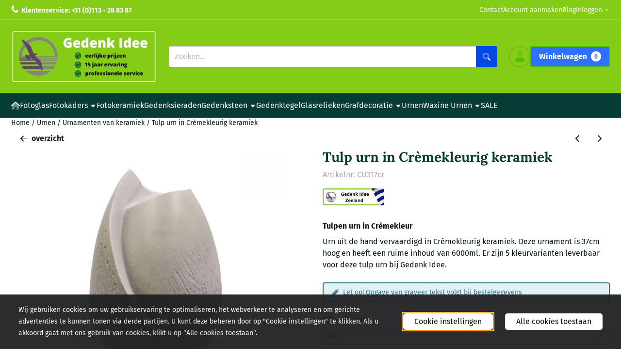

--- FILE ---
content_type: text/html; charset=UTF-8
request_url: https://www.gedenkidee.nl/urnen/urnamenten-van-keramiek-in-natuurlijke-vormen/tulp-urn-in-creme-keramiek-cu317
body_size: 23794
content:
<!DOCTYPE html> <html lang="nl" class="no-js"> <head> <meta http-equiv="content-type" content="text/html; charset=utf-8"/> <meta name="description" content="Handgemaakte urn in Cremekleurig keramiek, deze Tulp urnament heeft een ruime inhoud van 6000ml. De urn is op hoge temperatuur gebakken en daardoor geschikt voor plaatsing buitenshuis, een urnenmuur of columbarium. De Tulp is leverbaar in 7 kleuren bij Gedenk Idee Memorial Shop vanaf 849 Euro."/> <meta name="robots" content="index,follow"> <meta name="viewport" content="width=device-width, initial-scale=1, user-scalable=yes, maximum-scale=5" /> <meta name="google-site-verification" content="bo8UrZSNPGF5K3_SGEm_sfT4ECgojznEZu8h0X9yzS0"/> <title>Tulp urnament in Crèmekleurig keramiek 6000ml inhoud | €849</title> <base href="https://www.gedenkidee.nl/"/> <link rel="dns-prefetch" href="https://fonts.gstatic.com/"> <link rel="dns-prefetch" href="https://cdn.shoptrader.com/"> <link rel="dns-prefetch" href="https://connect.facebook.net/"> <link rel="icon" href="https://www.gedenkidee.nl/images/faviconimages/favicon-16x16.png" type="image/x-icon"> <link rel="shortcut icon" type="image/x-icon" href="https://www.gedenkidee.nl/images/faviconimages/favicon-16x16.png"/> <link rel="canonical" href="https://www.gedenkidee.nl/urnen/urnamenten-van-keramiek-in-natuurlijke-vormen/tulp-urn-in-creme-keramiek-cu317"/> <script>
        window.translations = {
                        PRODUCT_CARD_ARIA_LABEL: 'Product: ',
            PRODUCT_PRIJS_ARIA_LABEL: 'Prijs: ',
                        SHOPPING_CART_BUTTON_ARIA_LABEL_1: 'Voeg ',
            SHOPPING_CART_BUTTON_ARIA_LABEL_2: ' toe aan winkelwagen',
            PRODUCT_PRIJS_KORTING_ARIA_LABEL_1: 'Van ',
            PRODUCT_PRIJS_KORTING_ARIA_LABEL_2: ' voor ',
                        SHOPPINGCART_ARIA_LIVE_QUANTITY_UPDATE_MESSAGE_BEGIN: 'Aantal van',
            SHOPPINGCART_ARIA_LIVE_QUANTITY_INCREASE_MESSAGE: 'is verhoogd naar',
            SHOPPINGCART_ARIA_LIVE_QUANTITY_DECREASE_MESSAGE: 'is verlaagd naar',
            SHOPPINGCART_ARIA_LIVE_DELETE_PRODUCT_MESSAGE: 'is verwijderd uit de winkelwagen.',
            SHOPPINGCART_ARIA_LIVE_QUANTITY_REFRESH_MESSAGE: 'is bijgewerkt naar'
        };
    </script> <style>
            @font-face{font-display:swap;font-family:'Fira Sans';font-style:normal;font-weight:400;src:url(https://fonts.gstatic.com/s/firasans/v18/va9E4kDNxMZdWfMOD5VvmojLeTY.woff2) format('woff2');unicode-range:U+0460-052F,U+1C80-1C8A,U+20B4,U+2DE0-2DFF,U+A640-A69F,U+FE2E-FE2F}@font-face{font-display:swap;font-family:'Fira Sans';font-style:normal;font-weight:400;src:url(https://fonts.gstatic.com/s/firasans/v18/va9E4kDNxMZdWfMOD5Vvk4jLeTY.woff2) format('woff2');unicode-range:U+0301,U+0400-045F,U+0490-0491,U+04B0-04B1,U+2116}@font-face{font-display:swap;font-family:'Fira Sans';font-style:normal;font-weight:400;src:url(https://fonts.gstatic.com/s/firasans/v18/va9E4kDNxMZdWfMOD5Vvm4jLeTY.woff2) format('woff2');unicode-range:U+1F00-1FFF}@font-face{font-display:swap;font-family:'Fira Sans';font-style:normal;font-weight:400;src:url(https://fonts.gstatic.com/s/firasans/v18/va9E4kDNxMZdWfMOD5VvlIjLeTY.woff2) format('woff2');unicode-range:U+0370-0377,U+037A-037F,U+0384-038A,U+038C,U+038E-03A1,U+03A3-03FF}@font-face{font-display:swap;font-family:'Fira Sans';font-style:normal;font-weight:400;src:url(https://fonts.gstatic.com/s/firasans/v18/va9E4kDNxMZdWfMOD5VvmIjLeTY.woff2) format('woff2');unicode-range:U+0102-0103,U+0110-0111,U+0128-0129,U+0168-0169,U+01A0-01A1,U+01AF-01B0,U+0300-0301,U+0303-0304,U+0308-0309,U+0323,U+0329,U+1EA0-1EF9,U+20AB}@font-face{font-display:swap;font-family:'Fira Sans';font-style:normal;font-weight:400;src:url(https://fonts.gstatic.com/s/firasans/v18/va9E4kDNxMZdWfMOD5VvmYjLeTY.woff2) format('woff2');unicode-range:U+0100-02BA,U+02BD-02C5,U+02C7-02CC,U+02CE-02D7,U+02DD-02FF,U+0304,U+0308,U+0329,U+1D00-1DBF,U+1E00-1E9F,U+1EF2-1EFF,U+2020,U+20A0-20AB,U+20AD-20C0,U+2113,U+2C60-2C7F,U+A720-A7FF}@font-face{font-display:swap;font-family:'Fira Sans';font-style:normal;font-weight:400;src:url(https://fonts.gstatic.com/s/firasans/v18/va9E4kDNxMZdWfMOD5Vvl4jL.woff2) format('woff2');unicode-range:U+0000-00FF,U+0131,U+0152-0153,U+02BB-02BC,U+02C6,U+02DA,U+02DC,U+0304,U+0308,U+0329,U+2000-206F,U+20AC,U+2122,U+2191,U+2193,U+2212,U+2215,U+FEFF,U+FFFD}@font-face{font-display:swap;font-family:'Fira Sans';font-style:normal;font-weight:700;src:url(https://fonts.gstatic.com/s/firasans/v18/va9B4kDNxMZdWfMOD5VnLK3eSxf6TF0.woff2) format('woff2');unicode-range:U+0460-052F,U+1C80-1C8A,U+20B4,U+2DE0-2DFF,U+A640-A69F,U+FE2E-FE2F}@font-face{font-display:swap;font-family:'Fira Sans';font-style:normal;font-weight:700;src:url(https://fonts.gstatic.com/s/firasans/v18/va9B4kDNxMZdWfMOD5VnLK3eQhf6TF0.woff2) format('woff2');unicode-range:U+0301,U+0400-045F,U+0490-0491,U+04B0-04B1,U+2116}@font-face{font-display:swap;font-family:'Fira Sans';font-style:normal;font-weight:700;src:url(https://fonts.gstatic.com/s/firasans/v18/va9B4kDNxMZdWfMOD5VnLK3eShf6TF0.woff2) format('woff2');unicode-range:U+1F00-1FFF}@font-face{font-display:swap;font-family:'Fira Sans';font-style:normal;font-weight:700;src:url(https://fonts.gstatic.com/s/firasans/v18/va9B4kDNxMZdWfMOD5VnLK3eRRf6TF0.woff2) format('woff2');unicode-range:U+0370-0377,U+037A-037F,U+0384-038A,U+038C,U+038E-03A1,U+03A3-03FF}@font-face{font-display:swap;font-family:'Fira Sans';font-style:normal;font-weight:700;src:url(https://fonts.gstatic.com/s/firasans/v18/va9B4kDNxMZdWfMOD5VnLK3eSRf6TF0.woff2) format('woff2');unicode-range:U+0102-0103,U+0110-0111,U+0128-0129,U+0168-0169,U+01A0-01A1,U+01AF-01B0,U+0300-0301,U+0303-0304,U+0308-0309,U+0323,U+0329,U+1EA0-1EF9,U+20AB}@font-face{font-display:swap;font-family:'Fira Sans';font-style:normal;font-weight:700;src:url(https://fonts.gstatic.com/s/firasans/v18/va9B4kDNxMZdWfMOD5VnLK3eSBf6TF0.woff2) format('woff2');unicode-range:U+0100-02BA,U+02BD-02C5,U+02C7-02CC,U+02CE-02D7,U+02DD-02FF,U+0304,U+0308,U+0329,U+1D00-1DBF,U+1E00-1E9F,U+1EF2-1EFF,U+2020,U+20A0-20AB,U+20AD-20C0,U+2113,U+2C60-2C7F,U+A720-A7FF}@font-face{font-display:swap;font-family:'Fira Sans';font-style:normal;font-weight:700;src:url(https://fonts.gstatic.com/s/firasans/v18/va9B4kDNxMZdWfMOD5VnLK3eRhf6.woff2) format('woff2');unicode-range:U+0000-00FF,U+0131,U+0152-0153,U+02BB-02BC,U+02C6,U+02DA,U+02DC,U+0304,U+0308,U+0329,U+2000-206F,U+20AC,U+2122,U+2191,U+2193,U+2212,U+2215,U+FEFF,U+FFFD}@font-face{font-display:swap;font-family:'Lora';font-style:normal;font-weight:400;src:url(https://fonts.gstatic.com/s/lora/v37/0QI6MX1D_JOuGQbT0gvTJPa787weuxJMkq1umA.woff2) format('woff2');unicode-range:U+0460-052F,U+1C80-1C8A,U+20B4,U+2DE0-2DFF,U+A640-A69F,U+FE2E-FE2F}@font-face{font-display:swap;font-family:'Lora';font-style:normal;font-weight:400;src:url(https://fonts.gstatic.com/s/lora/v37/0QI6MX1D_JOuGQbT0gvTJPa787weuxJFkq1umA.woff2) format('woff2');unicode-range:U+0301,U+0400-045F,U+0490-0491,U+04B0-04B1,U+2116}@font-face{font-display:swap;font-family:'Lora';font-style:normal;font-weight:400;src:url(https://fonts.gstatic.com/s/lora/v37/0QI6MX1D_JOuGQbT0gvTJPa787weuxI9kq1umA.woff2) format('woff2');unicode-range:U+0302-0303,U+0305,U+0307-0308,U+0310,U+0312,U+0315,U+031A,U+0326-0327,U+032C,U+032F-0330,U+0332-0333,U+0338,U+033A,U+0346,U+034D,U+0391-03A1,U+03A3-03A9,U+03B1-03C9,U+03D1,U+03D5-03D6,U+03F0-03F1,U+03F4-03F5,U+2016-2017,U+2034-2038,U+203C,U+2040,U+2043,U+2047,U+2050,U+2057,U+205F,U+2070-2071,U+2074-208E,U+2090-209C,U+20D0-20DC,U+20E1,U+20E5-20EF,U+2100-2112,U+2114-2115,U+2117-2121,U+2123-214F,U+2190,U+2192,U+2194-21AE,U+21B0-21E5,U+21F1-21F2,U+21F4-2211,U+2213-2214,U+2216-22FF,U+2308-230B,U+2310,U+2319,U+231C-2321,U+2336-237A,U+237C,U+2395,U+239B-23B7,U+23D0,U+23DC-23E1,U+2474-2475,U+25AF,U+25B3,U+25B7,U+25BD,U+25C1,U+25CA,U+25CC,U+25FB,U+266D-266F,U+27C0-27FF,U+2900-2AFF,U+2B0E-2B11,U+2B30-2B4C,U+2BFE,U+3030,U+FF5B,U+FF5D,U+1D400-1D7FF,U+1EE00-1EEFF}@font-face{font-display:swap;font-family:'Lora';font-style:normal;font-weight:400;src:url(https://fonts.gstatic.com/s/lora/v37/0QI6MX1D_JOuGQbT0gvTJPa787weuxIvkq1umA.woff2) format('woff2');unicode-range:U+0001-000C,U+000E-001F,U+007F-009F,U+20DD-20E0,U+20E2-20E4,U+2150-218F,U+2190,U+2192,U+2194-2199,U+21AF,U+21E6-21F0,U+21F3,U+2218-2219,U+2299,U+22C4-22C6,U+2300-243F,U+2440-244A,U+2460-24FF,U+25A0-27BF,U+2800-28FF,U+2921-2922,U+2981,U+29BF,U+29EB,U+2B00-2BFF,U+4DC0-4DFF,U+FFF9-FFFB,U+10140-1018E,U+10190-1019C,U+101A0,U+101D0-101FD,U+102E0-102FB,U+10E60-10E7E,U+1D2C0-1D2D3,U+1D2E0-1D37F,U+1F000-1F0FF,U+1F100-1F1AD,U+1F1E6-1F1FF,U+1F30D-1F30F,U+1F315,U+1F31C,U+1F31E,U+1F320-1F32C,U+1F336,U+1F378,U+1F37D,U+1F382,U+1F393-1F39F,U+1F3A7-1F3A8,U+1F3AC-1F3AF,U+1F3C2,U+1F3C4-1F3C6,U+1F3CA-1F3CE,U+1F3D4-1F3E0,U+1F3ED,U+1F3F1-1F3F3,U+1F3F5-1F3F7,U+1F408,U+1F415,U+1F41F,U+1F426,U+1F43F,U+1F441-1F442,U+1F444,U+1F446-1F449,U+1F44C-1F44E,U+1F453,U+1F46A,U+1F47D,U+1F4A3,U+1F4B0,U+1F4B3,U+1F4B9,U+1F4BB,U+1F4BF,U+1F4C8-1F4CB,U+1F4D6,U+1F4DA,U+1F4DF,U+1F4E3-1F4E6,U+1F4EA-1F4ED,U+1F4F7,U+1F4F9-1F4FB,U+1F4FD-1F4FE,U+1F503,U+1F507-1F50B,U+1F50D,U+1F512-1F513,U+1F53E-1F54A,U+1F54F-1F5FA,U+1F610,U+1F650-1F67F,U+1F687,U+1F68D,U+1F691,U+1F694,U+1F698,U+1F6AD,U+1F6B2,U+1F6B9-1F6BA,U+1F6BC,U+1F6C6-1F6CF,U+1F6D3-1F6D7,U+1F6E0-1F6EA,U+1F6F0-1F6F3,U+1F6F7-1F6FC,U+1F700-1F7FF,U+1F800-1F80B,U+1F810-1F847,U+1F850-1F859,U+1F860-1F887,U+1F890-1F8AD,U+1F8B0-1F8BB,U+1F8C0-1F8C1,U+1F900-1F90B,U+1F93B,U+1F946,U+1F984,U+1F996,U+1F9E9,U+1FA00-1FA6F,U+1FA70-1FA7C,U+1FA80-1FA89,U+1FA8F-1FAC6,U+1FACE-1FADC,U+1FADF-1FAE9,U+1FAF0-1FAF8,U+1FB00-1FBFF}@font-face{font-display:swap;font-family:'Lora';font-style:normal;font-weight:400;src:url(https://fonts.gstatic.com/s/lora/v37/0QI6MX1D_JOuGQbT0gvTJPa787weuxJOkq1umA.woff2) format('woff2');unicode-range:U+0102-0103,U+0110-0111,U+0128-0129,U+0168-0169,U+01A0-01A1,U+01AF-01B0,U+0300-0301,U+0303-0304,U+0308-0309,U+0323,U+0329,U+1EA0-1EF9,U+20AB}@font-face{font-display:swap;font-family:'Lora';font-style:normal;font-weight:400;src:url(https://fonts.gstatic.com/s/lora/v37/0QI6MX1D_JOuGQbT0gvTJPa787weuxJPkq1umA.woff2) format('woff2');unicode-range:U+0100-02BA,U+02BD-02C5,U+02C7-02CC,U+02CE-02D7,U+02DD-02FF,U+0304,U+0308,U+0329,U+1D00-1DBF,U+1E00-1E9F,U+1EF2-1EFF,U+2020,U+20A0-20AB,U+20AD-20C0,U+2113,U+2C60-2C7F,U+A720-A7FF}@font-face{font-display:swap;font-family:'Lora';font-style:normal;font-weight:400;src:url(https://fonts.gstatic.com/s/lora/v37/0QI6MX1D_JOuGQbT0gvTJPa787weuxJBkq0.woff2) format('woff2');unicode-range:U+0000-00FF,U+0131,U+0152-0153,U+02BB-02BC,U+02C6,U+02DA,U+02DC,U+0304,U+0308,U+0329,U+2000-206F,U+20AC,U+2122,U+2191,U+2193,U+2212,U+2215,U+FEFF,U+FFFD}@font-face{font-display:swap;font-family:'Lora';font-style:normal;font-weight:700;src:url(https://fonts.gstatic.com/s/lora/v37/0QI6MX1D_JOuGQbT0gvTJPa787z5vBJMkq1umA.woff2) format('woff2');unicode-range:U+0460-052F,U+1C80-1C8A,U+20B4,U+2DE0-2DFF,U+A640-A69F,U+FE2E-FE2F}@font-face{font-display:swap;font-family:'Lora';font-style:normal;font-weight:700;src:url(https://fonts.gstatic.com/s/lora/v37/0QI6MX1D_JOuGQbT0gvTJPa787z5vBJFkq1umA.woff2) format('woff2');unicode-range:U+0301,U+0400-045F,U+0490-0491,U+04B0-04B1,U+2116}@font-face{font-display:swap;font-family:'Lora';font-style:normal;font-weight:700;src:url(https://fonts.gstatic.com/s/lora/v37/0QI6MX1D_JOuGQbT0gvTJPa787z5vBI9kq1umA.woff2) format('woff2');unicode-range:U+0302-0303,U+0305,U+0307-0308,U+0310,U+0312,U+0315,U+031A,U+0326-0327,U+032C,U+032F-0330,U+0332-0333,U+0338,U+033A,U+0346,U+034D,U+0391-03A1,U+03A3-03A9,U+03B1-03C9,U+03D1,U+03D5-03D6,U+03F0-03F1,U+03F4-03F5,U+2016-2017,U+2034-2038,U+203C,U+2040,U+2043,U+2047,U+2050,U+2057,U+205F,U+2070-2071,U+2074-208E,U+2090-209C,U+20D0-20DC,U+20E1,U+20E5-20EF,U+2100-2112,U+2114-2115,U+2117-2121,U+2123-214F,U+2190,U+2192,U+2194-21AE,U+21B0-21E5,U+21F1-21F2,U+21F4-2211,U+2213-2214,U+2216-22FF,U+2308-230B,U+2310,U+2319,U+231C-2321,U+2336-237A,U+237C,U+2395,U+239B-23B7,U+23D0,U+23DC-23E1,U+2474-2475,U+25AF,U+25B3,U+25B7,U+25BD,U+25C1,U+25CA,U+25CC,U+25FB,U+266D-266F,U+27C0-27FF,U+2900-2AFF,U+2B0E-2B11,U+2B30-2B4C,U+2BFE,U+3030,U+FF5B,U+FF5D,U+1D400-1D7FF,U+1EE00-1EEFF}@font-face{font-display:swap;font-family:'Lora';font-style:normal;font-weight:700;src:url(https://fonts.gstatic.com/s/lora/v37/0QI6MX1D_JOuGQbT0gvTJPa787z5vBIvkq1umA.woff2) format('woff2');unicode-range:U+0001-000C,U+000E-001F,U+007F-009F,U+20DD-20E0,U+20E2-20E4,U+2150-218F,U+2190,U+2192,U+2194-2199,U+21AF,U+21E6-21F0,U+21F3,U+2218-2219,U+2299,U+22C4-22C6,U+2300-243F,U+2440-244A,U+2460-24FF,U+25A0-27BF,U+2800-28FF,U+2921-2922,U+2981,U+29BF,U+29EB,U+2B00-2BFF,U+4DC0-4DFF,U+FFF9-FFFB,U+10140-1018E,U+10190-1019C,U+101A0,U+101D0-101FD,U+102E0-102FB,U+10E60-10E7E,U+1D2C0-1D2D3,U+1D2E0-1D37F,U+1F000-1F0FF,U+1F100-1F1AD,U+1F1E6-1F1FF,U+1F30D-1F30F,U+1F315,U+1F31C,U+1F31E,U+1F320-1F32C,U+1F336,U+1F378,U+1F37D,U+1F382,U+1F393-1F39F,U+1F3A7-1F3A8,U+1F3AC-1F3AF,U+1F3C2,U+1F3C4-1F3C6,U+1F3CA-1F3CE,U+1F3D4-1F3E0,U+1F3ED,U+1F3F1-1F3F3,U+1F3F5-1F3F7,U+1F408,U+1F415,U+1F41F,U+1F426,U+1F43F,U+1F441-1F442,U+1F444,U+1F446-1F449,U+1F44C-1F44E,U+1F453,U+1F46A,U+1F47D,U+1F4A3,U+1F4B0,U+1F4B3,U+1F4B9,U+1F4BB,U+1F4BF,U+1F4C8-1F4CB,U+1F4D6,U+1F4DA,U+1F4DF,U+1F4E3-1F4E6,U+1F4EA-1F4ED,U+1F4F7,U+1F4F9-1F4FB,U+1F4FD-1F4FE,U+1F503,U+1F507-1F50B,U+1F50D,U+1F512-1F513,U+1F53E-1F54A,U+1F54F-1F5FA,U+1F610,U+1F650-1F67F,U+1F687,U+1F68D,U+1F691,U+1F694,U+1F698,U+1F6AD,U+1F6B2,U+1F6B9-1F6BA,U+1F6BC,U+1F6C6-1F6CF,U+1F6D3-1F6D7,U+1F6E0-1F6EA,U+1F6F0-1F6F3,U+1F6F7-1F6FC,U+1F700-1F7FF,U+1F800-1F80B,U+1F810-1F847,U+1F850-1F859,U+1F860-1F887,U+1F890-1F8AD,U+1F8B0-1F8BB,U+1F8C0-1F8C1,U+1F900-1F90B,U+1F93B,U+1F946,U+1F984,U+1F996,U+1F9E9,U+1FA00-1FA6F,U+1FA70-1FA7C,U+1FA80-1FA89,U+1FA8F-1FAC6,U+1FACE-1FADC,U+1FADF-1FAE9,U+1FAF0-1FAF8,U+1FB00-1FBFF}@font-face{font-display:swap;font-family:'Lora';font-style:normal;font-weight:700;src:url(https://fonts.gstatic.com/s/lora/v37/0QI6MX1D_JOuGQbT0gvTJPa787z5vBJOkq1umA.woff2) format('woff2');unicode-range:U+0102-0103,U+0110-0111,U+0128-0129,U+0168-0169,U+01A0-01A1,U+01AF-01B0,U+0300-0301,U+0303-0304,U+0308-0309,U+0323,U+0329,U+1EA0-1EF9,U+20AB}@font-face{font-display:swap;font-family:'Lora';font-style:normal;font-weight:700;src:url(https://fonts.gstatic.com/s/lora/v37/0QI6MX1D_JOuGQbT0gvTJPa787z5vBJPkq1umA.woff2) format('woff2');unicode-range:U+0100-02BA,U+02BD-02C5,U+02C7-02CC,U+02CE-02D7,U+02DD-02FF,U+0304,U+0308,U+0329,U+1D00-1DBF,U+1E00-1E9F,U+1EF2-1EFF,U+2020,U+20A0-20AB,U+20AD-20C0,U+2113,U+2C60-2C7F,U+A720-A7FF}@font-face{font-display:swap;font-family:'Lora';font-style:normal;font-weight:700;src:url(https://fonts.gstatic.com/s/lora/v37/0QI6MX1D_JOuGQbT0gvTJPa787z5vBJBkq0.woff2) format('woff2');unicode-range:U+0000-00FF,U+0131,U+0152-0153,U+02BB-02BC,U+02C6,U+02DA,U+02DC,U+0304,U+0308,U+0329,U+2000-206F,U+20AC,U+2122,U+2191,U+2193,U+2212,U+2215,U+FEFF,U+FFFD}#owl-carousel-homepage .owl-dots .owl-dot.active span,#owl-carousel-homepage .owl-dots .owl-dot:hover span{background:##465363!important}div#slider-homepage{max-height:350px}.mega-menu{--mega-menu-column-width:275px;--mega-menu-column-spacer:2rem;--mega-menu-extra-field-spacer:var(--mega-menu-column-spacer);--mega-menu-extra-field-width:275px;--mega-menu-heading-color:var(--grey-900);--mega-menu-heading-color-hover:var(--grey-900);--mega-menu-link-color:var(--grey-700);--mega-menu-link-color-hover:var(--grey-700);--mega-menu-extra-field-color:var(--grey-700);justify-content:space-between;gap:var(--mega-menu-extra-field-spacer);display:none;position:absolute;height:auto;z-index:var(--mega-menu-dropdown-z-index);background:#fff;box-shadow:none;transition-property:box-shadow;border-radius:var(--mega-menu-dropdown-border-radius);border:0}.mega-menu:has(.mega-menu__extra-field){--mega-menu-column-width:245px}.hasSubChilds.mega-menu,.smallMenuMaxItems.mega-menu{--mega-menu-nav-width:calc(100% - var(--mega-menu-extra-field-width) - var(--mega-menu-extra-field-spacer));left:0;width:100%;padding-block:1.5rem;padding-inline:2rem}.hasNoSubChilds:not(.smallMenuMaxItems).mega-menu{--mega-menu-nav-width:auto;--mega-menu-min-width:12rem;min-width:var(--mega-menu-min-width);width:max-content;padding-block:.5rem;padding-inline:var(--site-nav-item-padding-x)}@supports selector(:has(a,b)){.site-nav-item--level-0:has(.hasNoSubChilds:not(.smallMenuMaxItems).mega-menu){position:relative}.hasNoSubChilds:not(.smallMenuMaxItems).mega-menu{min-width:max(var(--mega-menu-min-width), 100%)}}.site-nav-item--level-0 .mega-menu.is-open,.site-nav-item--level-0:hover .mega-menu,.site-nav-item--level-0.js-hover .mega-menu{display:flex;--mega-menu-box-shadow-backdrop:-500vh 1000vh 0 1000vh rgba(0, 0, 0, .05);--mega-menu-box-shadow-border-color:var(--border-color);--mega-menu-box-shadow-border:0 1px 0 0 var(--mega-menu-box-shadow-border-color), /* bottom */
            -1px 0 0 0 var(--mega-menu-box-shadow-border-color), /* left */
            1px 0 0 0 var(--mega-menu-box-shadow-border-color);box-shadow:var(--mega-menu-box-shadow-border),var(--shadow-xl),var(--mega-menu-box-shadow-backdrop)}.hasSubChilds .mega-menu__nav,.smallMenuMaxItems .mega-menu__nav{column-gap:var(--mega-menu-column-spacer);column-width:var(--mega-menu-column-width);column-count:auto}.mega-menu__nav{width:100%}.hasSubChilds .mega-menu__list-wrapper{flex:1 0 auto;width:100%;margin-bottom:1rem;-webkit-column-break-inside:avoid;page-break-inside:avoid;break-inside:avoid}.mega-menu__list-heading,.mega-menu__list-item-link{display:block;text-overflow:ellipsis;overflow-x:hidden}@media screen and (max-width:1200px){.site-nav-item-link--level-0,.mega-menu__list-heading,.mega-menu__list-item-link{font-size:var(--text-size-sm)}}.mega-menu__list-heading:hover,.mega-menu__list-heading:focus,.mega-menu__list-item-link:hover,.mega-menu__list-item-link:focus{text-decoration:underline}.hasSubChilds .mega-menu__list-heading{font-weight:var(--font-weight-bold);color:var(--mega-menu-heading-color)}.hasSubChilds .mega-menu__list-heading:hover,.hasSubChilds .mega-menu__list-heading:focus{color:var(--mega-menu-heading-color-hover)}.hasNoSubChilds .mega-menu__list-heading,.hasNoSubChilds .mega-menu__extra-field{padding-block:.5rem}.mega-menu__list-item-link{padding-block:.25em}.hasNoSubChilds .mega-menu__list-heading,.mega-menu__list-item-link{color:var(--mega-menu-link-color)}.hasNoSubChilds .mega-menu__list-heading:hover,.hasNoSubChilds .mega-menu__list-heading:focus,.mega-menu__list-item-link:hover,.mega-menu__list-item-link:focus{color:var(--mega-menu-link-color-hover)}.mega-menu__btn{--btn-font-weight:var(--font-weight-normal);margin-top:.25rem}.mega-menu__extra-field{color:var(--mega-menu-extra-field-color)}.mega-menu__extra-field img{max-width:100%;height:auto}.mega-menu__extra-field--has-category-image{display:flex}.mega-menu__category-image{margin:auto}
        </style> <link rel="stylesheet" href="/themes/4000/css/abstracts/_print.css" media="print" crossorigin> <link rel="stylesheet" href="/themes/4000/css/abstracts/_variables_new.css?v=131.29561855278034078035" crossorigin> <link rel="stylesheet" href="/images/css/stApp-4000.css?v=131.29561855278034078035" crossorigin> <link rel="stylesheet" href="/themes/4000/css/stProduct-4000.css?v=131.29561855278034078035" crossorigin> <link rel="stylesheet" href="/themes/4000/css/homepagebuilder.css.signalize?controller=product&pageId=4147&v=131.29561855278034078035" crossorigin> <link rel="stylesheet" href="/themes/4000/css/icomoon.css?v=131.29561855278034078035" media="print" onload="this.media='all'" crossorigin><meta name="twitter:card" content="summary" /> <meta name="twitter:title" content="Tulp urnament in Crèmekleurig keramiek 6000ml inhoud | €849" /> <meta name="twitter:description" content="Handgemaakte urn in Cremekleurig keramiek, deze Tulp urnament heeft een ruime inhoud van 6000ml. De urn is op hoge temperatuur gebakken en daardoor geschikt voor plaatsing buitenshuis, een urnenmuur of columbarium. De Tulp is leverbaar in 7 kleuren bij Gedenk Idee Memorial Shop vanaf 849 Euro." /> <meta name="twitter:image" content="https://www.gedenkidee.nl/images/productimages/big/tulp-urn-in-cremekleurig-keramiek.webp" /> <meta name="twitter:url" content="https://www.gedenkidee.nl/urnen/urnamenten-van-keramiek-in-natuurlijke-vormen/tulp-urn-in-creme-keramiek-cu317" /> <script type="application/ld+json">{
    "@context": "http://schema.org",
    "@type": "Product",
    "name": "Tulp urn in Cr\u00e8mekleurig keramiek",
    "mpn": "",
    "sku": "",
    "image": "https://www.gedenkidee.nl/images/productimages/big/tulp-urn-in-cremekleurig-keramiek.jpg",
    "description": "Tulp urnament in Cr\u00e8mekleurig&nbsp;keramiek.Onze keramische urnamenten worden in onze eigen pottenbakkerij met de hand vervaardigd uit klei. Op de draaischijf of vanuit een basis mal wordt de urn in model gebracht en met de hand afgewerkt. Vervolgens wordt deze drie weken te drogen gezet en geglazuurd in de kleuren naar keuze. De urn wordt op zeer hoge temperatuur (1.250 \u00b0C) gebakken, waardoor deze gedurende het hele jaar buiten kan staan.Een persoonlijke tekst op deze urnHet plaatsen van een tekst is mogelijk op de urnen, bijvoorbeeld een naam met datum, een koosnaam of een illustratie.&nbsp;1) Tekst wordt geplaatst d.m.v. zeefdruk, prijsindicatie per tekstregel:&nbsp;49 Euro2)&nbsp;Tekstkleuren in lichtgrijs, donkergrijs, zwart of blauw.3) De tekst verdiept aanbrengen met zandstralen met ingekleurde letters is ook mogelijk, dit is echter een duurdere bewerking, de prijscalculatie gaat hierbij per leesteken.Voor een prijsopgaaf waarderen wij uw opgaaf van de gewenste tekst.4)&nbsp;Let op! Opgave van graveer tekst volgt bij bestelgegevens.Onze keramiste heeft&nbsp;een aantal speciale lettertypes uitgekozen, waarvan zij weten dat ze de urn een perfecte uitstraling geven, vari\u00ebrend van standaard tot sierlijk of modern.Deze lettertypen zijn weergegeven op het tabblad&nbsp;Extra informatie.De Tulp urn is leverbaar in verschillende&nbsp;kleuren en naar keuze&nbsp;Mat of Glanzend afgewerkt.D E T A I L SformaatH=37cminhoud6000mlmateriaalkeramiek",
    "offers": {
        "@type": "Offer",
        "price": "849.00",
        "priceCurrency": "EUR",
        "url": "https://www.gedenkidee.nl/urnen/urnamenten-van-keramiek-in-natuurlijke-vormen/tulp-urn-in-creme-keramiek-cu317",
        "availability": "https://schema.org/InStock"
    },
    "brand": {
        "@type": "Brand",
        "name": "Gedenk Idee bv"
    }
}</script>
</head> <body id="st_product" class="urnen urnamenten-van-keramiek-in-natuurlijke-vormen tulp-urn-in-creme-keramiek-cu317 not-logged-in "> <a href="#main-content" class="skip-link_btn btn btn-dark">Ga naar hoofdinhoud</a> <a name="body-top"></a> <div class="page_placeholder_layover" id="page_placeholder_layover"> <img src="opc_loader.png" class="opc_loader" alt="" role="presentation"/> </div> <div id="cookieAriaLiveRegion" class="sr-only" aria-live="polite" aria-atomic="true"> <p id="cookieAriaLiveMessage">Cookievoorkeuren zijn momenteel gesloten.</p> </div><aside class="topmenu" aria-label="Topmenu"> <div class="bs-container d-flex" style="height:100%;"> <div class="topmenu-inner" id="menu_top"> <div class="topmenu-inner-col"> <div id="menu_top_content" class="topmenu-content"> <p><img class="image_resized" style="width:15px;" src="https://www.gedenkidee.nl/images/phone-68-xxl.png" alt=""><strong> &nbsp;Klantenservice: +31 (0)113 - 28 83 87</strong></p> </div> </div> <nav class="topmenu-inner-col" aria-label="Topmenu navigatie"> <ul class="topmenu-nav"> <li class="topmenu-nav-item topmenu-nav-item-1"><a href="https://www.gedenkidee.nl/contact/" target="_self">Contact</a></li> <li class="topmenu-nav-item topmenu-nav-item-2"><a href="https://www.gedenkidee.nl/create_account.php" target="_self">Account aanmaken</a></li> <li class="topmenu-nav-item topmenu-nav-item-3"><a href="https://www.gedenkidee.nl/blog/" target="_self">Blog</a></li> </ul> <ul class="topmenu_login-box"> <li class="login-button"> <button href="https://www.gedenkidee.nl/login.php" id="login-toggle" aria-haspopup="true" aria-controls="login-form" aria-expanded="false" class="loggedin btn-topmenu">
                Inloggen<span class="st-icon st-icon-style-duotone st-icon-caret-down"> <svg xmlns="http://www.w3.org/2000/svg" viewBox="0 0 320 512"> <path class="fa-secondary" d="M310.6 246.6l-127.1 128C176.4 380.9 168.2 384 160 384s-16.38-3.125-22.63-9.375l-127.1-128C.2244 237.5-2.516 223.7 2.438 211.8S19.07 192 32 192h255.1c12.94 0 24.62 7.781 29.58 19.75S319.8 237.5 310.6 246.6z"/> </svg> </span> </button> <div id="login-bar" class="dropdown-menu" role="form" aria-labelledby="login-toggle" hidden> <form name="login-bar" action="https://www.gedenkidee.nl/login.php?action=process" method="post" enctype="application/x-www-form-urlencoded" autocomplete="off"> <input type="hidden" name="form_name" value="login-bar"> <div id="login-bar-email-adress"> <label for="loginBarEmail">E-mailadres:</label> <input type="email" name="email_address" class="form-control" id="loginBarEmail" autocomplete="username email"> </div> <div id="login-bar-password"> <label for="loginbarPassword">Wachtwoord</label> <input type="password" name="password" class="form-control" id="loginbarPassword" autocomplete="current-password"> </div> <div class="login-bar-submit"> <button type="submit" class="configuration_btn configuration_button configuration_button_general has_icon_left"> <span class="st-icon st-icon-style-duotone st-icon-user"> <svg xmlns="http://www.w3.org/2000/svg" viewBox="0 0 448 512"> <path class="fa-primary" d="M274.7 304H173.3C77.61 304 0 381.6 0 477.3c0 19.14 15.52 34.67 34.66 34.67h378.7C432.5 512 448 496.5 448 477.3C448 381.6 370.4 304 274.7 304z"/><path class="fa-secondary" d="M352 128c0 70.69-57.3 128-128 128C153.3 256 96 198.7 96 128s57.31-128 128-128C294.7 0 352 57.31 352 128z"/> </svg> </span> <span class="button">Inloggen</span> </button> </div> <div id="login-bar-password-forgotten"> <a href="https://www.gedenkidee.nl/password_forgotten.php" class="user_pass_forgotten text-decoration-underline">Wachtwoord vergeten?</a> </div> <div id="login-bar-create-account"> <a href="https://www.gedenkidee.nl/create_account.php" class="user_create_account text-decoration-underline">Account aanmaken</a> </div> </form> </div> </li> </ul> </nav> </div> </div> </aside><header class="site-header site-header-large site-header-large-logo-left" role="banner" aria-label="Website header"> <div class="bs-container"> <div class="site-header-inner row align-items-center justify-content-between"> <div class="col-auto col-logo d-flex align-items-center"> <a class="header-logo | d-flex justify-content-center align-items-center" style="height:100%;" href="https://www.gedenkidee.nl/" > <img data-use-webp='no' fetchpriority='high' width='405' height='150' alt='gedenkidee.nl Startpagina' style=' box-sizing:content-box;
            max-height:120px;
            max-width:300px;
            padding-top:20px;
            padding-bottom:20px;' class='header-logo-image' src='/images/shoplogoimages/gedenkidee-top-logo-15-jaar-.jpg' onerror='this.onerror=null; this.src="/images/placeholders/image_missing_vierkant.png";'> </a> </div> <div class="col"> <div class="site-header-searchbar"> <form name="advanced_search" action="https://www.gedenkidee.nl/advanced_search_result.php" method="get" enctype="application/x-www-form-urlencoded"> <input type="hidden" name="form_name" value="advanced_search"> <label for="search" class="sr-only">Zoeken</label> <div class="input-group"> <input type="hidden" name="search_in_description" value="1"> <input type="hidden" name="Beschrijving" value="1"> <input type="hidden" name="Artikelnaam" value=true> <input type="hidden" name="Ean" value="0"> <input type="hidden" name="Sku" value="0"> <input type="hidden" name="Artikelnummer" value="1"> <input type="hidden" name="Tag" value="1"> <input type="hidden" name="inc_subcat" value="1"> <input name="keywords" type="search" value="" placeholder="Zoeken..." class="form-control form-control-visually-first" id="search"/> <button class="btn btn-icon btn-secondary" type="submit"> <span class="st-icon st-icon-style-duotone st-icon-magnifying-glass"> <svg xmlns="http://www.w3.org/2000/svg" viewBox="0 0 512 512"> <path class="fa-primary" d="M500.3 443.7l-119.7-119.7c-15.03 22.3-34.26 41.54-56.57 56.57l119.7 119.7c15.62 15.62 40.95 15.62 56.57 0C515.9 484.7 515.9 459.3 500.3 443.7z"/><path class="fa-secondary" d="M207.1 0C93.12 0-.0002 93.13-.0002 208S93.12 416 207.1 416s208-93.13 208-208S322.9 0 207.1 0zM207.1 336c-70.58 0-128-57.42-128-128c0-70.58 57.42-128 128-128s128 57.42 128 128C335.1 278.6 278.6 336 207.1 336z"/> </svg> </span> </button> </div> </form> <div class="overlay-searchbar"></div> </div> </div> <div class="col-auto d-flex justify-content-end"> <nav class="site-header-nav d-flex" aria-label="Gebruikersnavigatie"> <a href="https://www.gedenkidee.nl/login.php" role="button" class="site-header-nav-item  " aria-label="Inloggen"> <span class="st-icon st-icon-style-duotone st-icon-user"> <svg xmlns="http://www.w3.org/2000/svg" viewBox="0 0 448 512"> <path class="fa-primary" d="M274.7 304H173.3C77.61 304 0 381.6 0 477.3c0 19.14 15.52 34.67 34.66 34.67h378.7C432.5 512 448 496.5 448 477.3C448 381.6 370.4 304 274.7 304z"/><path class="fa-secondary" d="M352 128c0 70.69-57.3 128-128 128C153.3 256 96 198.7 96 128s57.31-128 128-128C294.7 0 352 57.31 352 128z"/> </svg> </span> </a> <div class="site-header-basket-wrapper basket_wrapper"> <div class="site-header-basket-button cart_content"> <a href="https://www.gedenkidee.nl/shopping_cart.php" role="button" id="basket-toggle" class="btn basket-button" aria-controls="floating-basket" aria-expanded="false" aria-label="Winkelwagen bekijken, 0 items" aria-haspopup="true"> <span class="shopping_cart_text">
                            Winkelwagen
                        </span> <span class="quantity" data-bind="text: cartCount"></span> </a> </div> <div class="floating_basket_wrapper dropdown-menu" id="floating-basket" aria-label="Winkelwagen overzicht" hidden> <div class="basket_content"> <a href="https://www.gedenkidee.nl/shopping_cart.php" id="skip-to-checkout">Sla productlijst over en ga naar afrekenen</a> <table data-bind="visible: cartTable().length > 0" role="table" aria-label="Producten in winkelwagen"> <tbody data-bind="foreach: cartTable" role="rowgroup"> <tr role="row" data-bind="attr: { 'aria-labelledby': 'product-name-' + product_id(), 'aria-describedby': 'product-quantity-' + product_id() + ' product-price-' + product_id() }"> <td role="cell" class="product_image_cell"> <div class="product_image"> <img data-bind="attr: { src: image(), alt: name }"> </div> </td> <td role="cell" class="product_name_cell"> <p data-bind="attr: { 'id': 'product-name-' + product_id() }"><span data-bind="attr: { 'id': 'product-quantity-' + product_id() }, text: quantity"></span> x <a data-bind="attr: { href: url, 'aria-describedby': 'product-quantity-' + product_id() }, text: name"></a></p> <span data-bind="foreach: attributes, visible: attributes().length > 0"> <small><i>-&nbsp;<span data-bind="html: option_name() + ' ' + value_name()"></span></i></small><br> </span> <p data-bind="attr: { 'id': 'product-price-' + product_id() }, html: $root.currencyFormat.symbolLeft + stAppTools.number_format(parseFloat(total_price()) * parseFloat($root.currencyFormat.value), $root.currencyFormat.decimalPlaces, $root.currencyFormat.decimalPoint, $root.currencyFormat.thousandsPoint) + $root.currencyFormat.symbolRight"></p> </td> <td class="product_price_cell" data-bind="click: $parent.removeProduct"> <button aria-label="Verwijder dit product uit de winkelwagen" class="btn btn-transparent"> <span class="st-icon st-icon-style-duotone st-icon-trash"> <svg xmlns="http://www.w3.org/2000/svg" viewBox="0 0 448 512"> <path class="fa-primary" d="M284.2 0C296.3 0 307.4 6.848 312.8 17.69L320 32H416C433.7 32 448 46.33 448 64C448 81.67 433.7 96 416 96H32C14.33 96 0 81.67 0 64C0 46.33 14.33 32 32 32H128L135.2 17.69C140.6 6.848 151.7 0 163.8 0H284.2z"/><path class="fa-secondary" d="M32 96H416L394.6 466.8C393.1 492.2 372.1 512 346.7 512H101.3C75.87 512 54.86 492.2 53.39 466.8L32 96z"/> </svg> </span> </button> </td> </tr> </tbody> </table> <span class="shopping-cart-empty" data-bind="visible: cartTable().length == 0">
            Uw winkelwagen is leeg
        </span> </div> <div class="clear"></div> <div class="floating_basket_total clearfix"> <span class="floating_basket_total_price" data-bind="html: cartValue"></span> <a id="btn-basket-checkout" href="https://www.gedenkidee.nl/shopping_cart.php" class="configuration_btn configuration_button button configuration_button_submit has_icon_right" data-bind="visible: cartTable().length != 0" role="button"> <span class="button">Afrekenen</span> <span class="st-icon st-icon-style-duotone st-icon-arrow-right"> <svg xmlns="http://www.w3.org/2000/svg" viewBox="0 0 448 512"> <path class="fa-primary" d="M256 448c-8.188 0-16.38-3.125-22.62-9.375c-12.5-12.5-12.5-32.75 0-45.25L370.8 256l-137.4-137.4c-12.5-12.5-12.5-32.75 0-45.25s32.75-12.5 45.25 0l160 160c12.5 12.5 12.5 32.75 0 45.25l-160 160C272.4 444.9 264.2 448 256 448z"/><path class="fa-secondary" d="M338.8 288H32C14.33 288 .0016 273.7 .0016 256S14.33 224 32 224h306.8l32 32L338.8 288z"/> </svg> </span> </a> </div> </div> </div> </nav> </div> </div> </div> </header><header class="main-header-mobile" role="banner" aria-label="Website header"> <div class="header-mobile "> <div class="bs-container header-mobile-container"> <div class="header-mobile-col" style="flex:1;"> <div class="header-mobile-icon menu-icon" tabindex="0" role="button" aria-controls="mobile_menu" aria-expanded="false"> <span class="st-icon st-icon-style-duotone st-icon-bars"> <svg xmlns="http://www.w3.org/2000/svg" viewBox="0 0 448 512"> <path class="fa-primary" d="M416 128H32C14.33 128 0 113.7 0 96C0 78.33 14.33 64 32 64H416C433.7 64 448 78.33 448 96C448 113.7 433.7 128 416 128zM416 448H32C14.33 448 0 433.7 0 416C0 398.3 14.33 384 32 384H416C433.7 384 448 398.3 448 416C448 433.7 433.7 448 416 448z"/><path class="fa-secondary" d="M0 256C0 238.3 14.33 224 32 224H416C433.7 224 448 238.3 448 256C448 273.7 433.7 288 416 288H32C14.33 288 0 273.7 0 256z"/> </svg> </span></div> </div> <div class="header-mobile-col"> <div id="mobile_menu_logo" class="header-mobile-logo"> <a class="header-mobile-logo-link" href=https://www.gedenkidee.nl/> <img data-use-webp='no' width='405' height='150' fetchpriority='high' alt='gedenkidee.nl Startpagina' class='header-mobile-logo-image' src='/images/shoplogoimages/gedenkidee-top-logo-14-jaar-.webp' onerror='this.onerror=null; this.src="/images/placeholders/image_missing_vierkant.png";'> </a> </div> </div> <nav class="header-mobile-col justify-content-end" style="flex:1;" id="mobile_menu_show_quantity_JS" aria-label="Gebruikersnavigatie"> <div class="header-mobile-icon account-icon"> <a href="https://www.gedenkidee.nl/account.php"> <span class="st-icon st-icon-style-duotone st-icon-user"> <svg xmlns="http://www.w3.org/2000/svg" viewBox="0 0 448 512"> <path class="fa-primary" d="M274.7 304H173.3C77.61 304 0 381.6 0 477.3c0 19.14 15.52 34.67 34.66 34.67h378.7C432.5 512 448 496.5 448 477.3C448 381.6 370.4 304 274.7 304z"/><path class="fa-secondary" d="M352 128c0 70.69-57.3 128-128 128C153.3 256 96 198.7 96 128s57.31-128 128-128C294.7 0 352 57.31 352 128z"/> </svg> </span> </a> </div> <div class="header-mobile-icon shopping-icon"> <a href="https://www.gedenkidee.nl/shopping_cart.php"> <span class="st-icon st-icon-style-duotone st-icon-cart-shopping"> <svg xmlns="http://www.w3.org/2000/svg" viewBox="0 0 576 512"> <path class="fa-primary" d="M0 24C0 10.7 10.7 0 24 0H69.5c26.9 0 50 19.1 55 45.5l51.6 271c2.2 11.3 12.1 19.5 23.6 19.5H488c13.3 0 24 10.7 24 24s-10.7 24-24 24H199.7c-34.6 0-64.3-24.6-70.7-58.5L77.4 54.5c-.7-3.8-4-6.5-7.9-6.5H24C10.7 48 0 37.3 0 24zM128 464a48 48 0 1 1 96 0 48 48 0 1 1 -96 0zm336-48a48 48 0 1 1 0 96 48 48 0 1 1 0-96z"/><path class="fa-secondary" d="M170.7 288H459.2c32.6 0 61.1-21.8 69.5-53.3l41-152.3C576.6 57 557.4 32 531.1 32h-411c2 4.2 3.5 8.8 4.4 13.5L170.7 288z"/> </svg> </span> <span class="quantity" data-bind="text: cartCount"></span> </a> </div> </nav> </div> </div> <div id="mobile_menu_overlay" class=""></div> <nav id="mobile_menu_container" class=" " aria-label="Mobiele navigatie"> <div id="mobile_menu" class="mobile_menu" role="navigation"> <section id="mobile_menu_info" class="header-mobile-open" aria-label="Mobiele navigatie header"> <div class="bs-container header-mobile-container"> <p class="mobile-menu-header">Menu</p> <button id="mobile_menu_close" class="btn btn-transparent header-mobile-icon menu-close" aria-label="Sluit menu" type="button"> <span class="st-icon st-icon-style-duotone st-icon-xmark"> <svg xmlns="http://www.w3.org/2000/svg" viewBox="0 0 320 512"> <path class="fa-secondary" d="M310.6 361.4c12.5 12.5 12.5 32.75 0 45.25C304.4 412.9 296.2 416 288 416s-16.38-3.125-22.62-9.375L160 301.3L54.63 406.6C48.38 412.9 40.19 416 32 416S15.63 412.9 9.375 406.6c-12.5-12.5-12.5-32.75 0-45.25l105.4-105.4L9.375 150.6c-12.5-12.5-12.5-32.75 0-45.25s32.75-12.5 45.25 0L160 210.8l105.4-105.4c12.5-12.5 32.75-12.5 45.25 0s12.5 32.75 0 45.25l-105.4 105.4L310.6 361.4z"/> </svg> </span> </button> </div> </section> <section id="mobile_nav_container" aria-label="Mobiele navigatie"> <div class="header-mobile-search-inside-menu mobile-searchbox" aria-label="Zoeken in menu"> <form name="advanced_search" action="https://www.gedenkidee.nl/advanced_search_result.php" method="get" enctype="application/x-www-form-urlencoded"> <input type="hidden" name="form_name" value="advanced_search"> <label for="sqr_mobile_search" class="sr-only">Zoeken in menu</label> <div class="input-group"> <input type="hidden" name="search_in_description" value="1"> <input type="hidden" name="inc_subcat" value="1"> <input name="keywords" type="search" value="" placeholder="Zoeken..." class="form-control form-control-visually-first" id="sqr_mobile_search"/> <button class="btn btn-icon btn-secondary" type="submit" aria-label="Zoeken"> <span class="st-icon st-icon-style-duotone st-icon-magnifying-glass"> <svg xmlns="http://www.w3.org/2000/svg" viewBox="0 0 512 512"> <path class="fa-primary" d="M500.3 443.7l-119.7-119.7c-15.03 22.3-34.26 41.54-56.57 56.57l119.7 119.7c15.62 15.62 40.95 15.62 56.57 0C515.9 484.7 515.9 459.3 500.3 443.7z"/><path class="fa-secondary" d="M207.1 0C93.12 0-.0002 93.13-.0002 208S93.12 416 207.1 416s208-93.13 208-208S322.9 0 207.1 0zM207.1 336c-70.58 0-128-57.42-128-128c0-70.58 57.42-128 128-128s128 57.42 128 128C335.1 278.6 278.6 336 207.1 336z"/> </svg> </span> </button> </div> </form> </div> <div class="mobile_menu_extra_items"> </div> <nav id="categories" class="categories_box mobile_box" aria-label="Primaire navigatie"> <ul class="mobile-menu-list box_content"> <li class="menu-header parent-item" id="dmrp_0"> <a class="item" href="http://www.gedenkidee.nl">
                            Home
                        </a> </li> <li class="menu-header parent-item" id="dmm_25"> <a class="item menu-toggle" aria-expanded="false" aria-controls="submenu-cat-25" role="button" target="_self" href="https://www.gedenkidee.nl/fotoglas/">
                                Fotoglas
                            </a> </li> <li class="menu-header parent-item" id="dmm_40"> <a class="item menu-toggle" aria-expanded="false" aria-controls="submenu-cat-40" role="button" target="_self" href="https://www.gedenkidee.nl/fotokaders-met-asbuisje-of-vingerafdruk/">
                                Fotokaders
                            </a> <button class="submenu-toggle" aria-controls="submenu-cat-40" aria-expanded="false" aria-label='Toon submenu voor Fotokaders'> <span class="expand expandable-item show-chevron-right"><span class='st-icon st-icon-chevron-down fa-icon fa-icon-chevron-down'></span><span class='st-icon st-icon-chevron-right fa-icon fa-icon-chevron-right'></span></span></button><ul class="menu-content fotokaders parent-item" id="submenu-cat-40" hidden> <li class="menu-header " id="dmrp_44"> <a class="item" href="https://www.gedenkidee.nl/fotokaders-met-asbuisje-of-vingerafdruk/fotokaders-met-urn/" target="_self"> <span style="margin-left: 0px; margin-right: .5rem;"><span class='st-icon fa-icon fa-icon-caret-right'></span></span>Fotokaders met askamer      </a></li> <li class="menu-header " id="dmrp_134"> <a class="item" href="https://www.gedenkidee.nl/fotokaders-met-asbuisje-of-vingerafdruk/fotokader-quinn-met-asbuisje/" target="_self"> <span style="margin-left: 0px; margin-right: .5rem;"><span class='st-icon fa-icon fa-icon-caret-right'></span></span>Fotolijst Quinn met asbuisje      </a></li> <li class="menu-header " id="dmrp_211"> <a class="item" href="https://www.gedenkidee.nl/fotokaders-met-asbuisje-of-vingerafdruk/memorybox/" target="_self"> <span style="margin-left: 0px; margin-right: .5rem;"><span class='st-icon fa-icon fa-icon-caret-right'></span></span>Memory box met Hartendoos      </a></li> <li class="menu-header " id="dmrp_215"> <a class="item" href="https://www.gedenkidee.nl/fotokaders-met-asbuisje-of-vingerafdruk/plexiglas-hart-asbuisje-hart/" target="_self"> <span style="margin-left: 0px; margin-right: .5rem;"><span class='st-icon fa-icon fa-icon-caret-right'></span></span>Plexiglas Hart met asbuis of hartje      </a></li></ul></li> <li class="menu-header parent-item" id="dmm_158"> <a class="item menu-toggle" aria-expanded="false" aria-controls="submenu-cat-158" role="button" target="_self" href="https://www.gedenkidee.nl/fotokeramiek/">
                                Fotokeramiek
                            </a> </li> <li class="menu-header parent-item" id="dmm_43"> <a class="item menu-toggle" aria-expanded="false" aria-controls="submenu-cat-43" role="button" target="_self" href="https://www.gedenkidee.nl/gedenksieraden/">
                                Gedenksieraden
                            </a> </li> <li class="menu-header parent-item" id="dmm_157"> <a class="item menu-toggle" aria-expanded="false" aria-controls="submenu-cat-157" role="button" target="_self" href="https://www.gedenkidee.nl/gedenksteen/">
                                Gedenksteen
                            </a> <button class="submenu-toggle" aria-controls="submenu-cat-157" aria-expanded="false" aria-label='Toon submenu voor Gedenksteen'> <span class="expand expandable-item show-chevron-right"><span class='st-icon st-icon-chevron-down fa-icon fa-icon-chevron-down'></span><span class='st-icon st-icon-chevron-right fa-icon fa-icon-chevron-right'></span></span></button><ul class="menu-content gedenksteen parent-item" id="submenu-cat-157" hidden> <li class="menu-header " id="dmrp_163"> <a class="item" href="https://www.gedenkidee.nl/gedenksteen/gedenksteen-met-laser-small/" target="_self"> <span style="margin-left: 0px; margin-right: .5rem;"><span class='st-icon fa-icon fa-icon-caret-right'></span></span>Gedenksteen met Laser (small)      </a></li> <li class="menu-header " id="dmrp_164"> <a class="item" href="https://www.gedenkidee.nl/gedenksteen/gedenksteen-met-laser-large/" target="_self"> <span style="margin-left: 0px; margin-right: .5rem;"><span class='st-icon fa-icon fa-icon-caret-right'></span></span>Gedenksteen met Laser (large)      </a></li> <li class="menu-header " id="dmrp_172"> <a class="item" href="https://www.gedenkidee.nl/gedenksteen/gedenksteen-met-fotolasergravure/" target="_self"> <span style="margin-left: 0px; margin-right: .5rem;"><span class='st-icon fa-icon fa-icon-caret-right'></span></span>Gedenksteen + Fotolasergravure      </a></li> <li class="menu-header " id="dmrp_165"> <a class="item" href="https://www.gedenkidee.nl/gedenksteen/gedenksteen-design-ontwerp/" target="_self"> <span style="margin-left: 0px; margin-right: .5rem;"><span class='st-icon fa-icon fa-icon-caret-right'></span></span>Grafstenen met design ontwerp      </a></li> <li class="menu-header " id="dmrp_170"> <a class="item" href="https://www.gedenkidee.nl/gedenksteen/gedenksteen-met-fotokeramiek/" target="_self"> <span style="margin-left: 0px; margin-right: .5rem;"><span class='st-icon fa-icon fa-icon-caret-right'></span></span>Gedenksteen met fotokeramiek      </a></li> <li class="menu-header " id="dmrp_168"> <a class="item" href="https://www.gedenkidee.nl/gedenksteen/gedenksteen-fotoglas/" target="_self"> <span style="margin-left: 0px; margin-right: .5rem;"><span class='st-icon fa-icon fa-icon-caret-right'></span></span>Gedenksteen met FotoGlas      </a></li> <li class="menu-header " id="dmrp_205"> <a class="item" href="https://www.gedenkidee.nl/gedenksteen/gedenksteen-voor-huisdieren/" target="_self"> <span style="margin-left: 0px; margin-right: .5rem;"><span class='st-icon fa-icon fa-icon-caret-right'></span></span>Gedenksteentjes voor huisdieren      </a></li> <li class="menu-header " id="dmrp_160"> <a class="item" href="https://www.gedenkidee.nl/gedenksteen/gedenksteen-hart-ovaal-traan/" target="_self"> <span style="margin-left: 0px; margin-right: .5rem;"><span class='st-icon fa-icon fa-icon-caret-right'></span></span>Gedenksteen Hart Ovaal Traan      </a></li> <li class="menu-header " id="dmrp_161"> <a class="item" href="https://www.gedenkidee.nl/gedenksteen/gedenksteen-kubus/" target="_self"> <span style="margin-left: 0px; margin-right: .5rem;"><span class='st-icon fa-icon fa-icon-caret-right'></span></span>Gedenksteen Kubus      </a></li> <li class="menu-header " id="dmrp_166"> <a class="item" href="https://www.gedenkidee.nl/gedenksteen/gedenksteen-vierkant/" target="_self"> <span style="margin-left: 0px; margin-right: .5rem;"><span class='st-icon fa-icon fa-icon-caret-right'></span></span>Gedenksteen Vierkant      </a></li> <li class="menu-header " id="dmrp_169"> <a class="item" href="https://www.gedenkidee.nl/gedenksteen/gedenksteen-met-hoeksteun/" target="_self"> <span style="margin-left: 0px; margin-right: .5rem;"><span class='st-icon fa-icon fa-icon-caret-right'></span></span>Gedenksteen met hoeksteun      </a></li> <li class="menu-header " id="dmrp_159"> <a class="item" href="https://www.gedenkidee.nl/gedenksteen/gedenksteentjes-8x11x8cm/" target="_self"> <span style="margin-left: 0px; margin-right: .5rem;"><span class='st-icon fa-icon fa-icon-caret-right'></span></span>Gedenksteentjes 8x11x8cm      </a></li> <li class="menu-header " id="dmrp_162"> <a class="item" href="https://www.gedenkidee.nl/gedenksteen/gedenksteen-op-steuntjes/" target="_self"> <span style="margin-left: 0px; margin-right: .5rem;"><span class='st-icon fa-icon fa-icon-caret-right'></span></span>Gedenksteen op steun of sokkel      </a></li> <li class="menu-header " id="dmrp_167"> <a class="item" href="https://www.gedenkidee.nl/gedenksteen/gedenksteen-met-kinderthema/" target="_self"> <span style="margin-left: 0px; margin-right: .5rem;"><span class='st-icon fa-icon fa-icon-caret-right'></span></span>Gedenksteen met kinderthema      </a></li> <li class="menu-header " id="dmrp_190"> <a class="item" href="https://www.gedenkidee.nl/gedenksteen/grondplaten-in-natuursteen/" target="_self"> <span style="margin-left: 0px; margin-right: .5rem;"><span class='st-icon fa-icon fa-icon-caret-right'></span></span>Grondplaten van natuursteen      </a></li> <li class="menu-header " id="dmrp_206"> <a class="item" href="https://www.gedenkidee.nl/gedenksteen/grafdecoratie-in-brons-voor-gedenkstenen/" target="_self"> <span style="margin-left: 0px; margin-right: .5rem;"><span class='st-icon fa-icon fa-icon-caret-right'></span></span>Grafdecoratie voor gedenkstenen      </a></li> <li class="menu-header " id="dmrp_218"> <a class="item" href="https://www.gedenkidee.nl/gedenksteen/gedenkstenen-met-bloemen/" target="_self"> <span style="margin-left: 0px; margin-right: .5rem;"><span class='st-icon fa-icon fa-icon-caret-right'></span></span>Gedenkstenen met bronzen bloemen      </a></li> <li class="menu-header " id="dmrp_219"> <a class="item" href="https://www.gedenkidee.nl/gedenksteen/gedenkstenen-met-sport-en-beroepen-thema-in-brons/" target="_self"> <span style="margin-left: 0px; margin-right: .5rem;"><span class='st-icon fa-icon fa-icon-caret-right'></span></span>Gedenkstenen Sport en Beroep      </a></li></ul></li> <li class="menu-header parent-item" id="dmm_222"> <a class="item menu-toggle" aria-expanded="false" aria-controls="submenu-cat-222" role="button" target="_self" href="https://www.gedenkidee.nl/gedenktegel/">
                                Gedenktegel
                            </a> </li> <li class="menu-header parent-item" id="dmm_22"> <a class="item menu-toggle" aria-expanded="false" aria-controls="submenu-cat-22" role="button" target="_self" href="https://www.gedenkidee.nl/glasrelieken-van-meesterglasblazers/">
                                Glasrelieken
                            </a> </li> <li class="menu-header parent-item" id="dmm_50"> <a class="item menu-toggle" aria-expanded="false" aria-controls="submenu-cat-50" role="button" target="_self" href="https://www.gedenkidee.nl/grafdecoratie/">
                                Grafdecoratie
                            </a> <button class="submenu-toggle" aria-controls="submenu-cat-50" aria-expanded="false" aria-label='Toon submenu voor Grafdecoratie'> <span class="expand expandable-item show-chevron-right"><span class='st-icon st-icon-chevron-down fa-icon fa-icon-chevron-down'></span><span class='st-icon st-icon-chevron-right fa-icon fa-icon-chevron-right'></span></span></button><ul class="menu-content grafdecoratie parent-item" id="submenu-cat-50" hidden> <li class="menu-header " id="dmrp_52"> <a class="item" href="https://www.gedenkidee.nl/grafdecoratie/bloemenvazen/" target="_self"> <span style="margin-left: 0px; margin-right: .5rem;"><span class='st-icon fa-icon fa-icon-caret-right'></span></span>Bloemenvazen      </a></li> <li class="menu-header " id="dmrp_204"> <a class="item" href="https://www.gedenkidee.nl/grafdecoratie/kristal-foto/" target="_self"> <span style="margin-left: 0px; margin-right: .5rem;"><span class='st-icon fa-icon fa-icon-caret-right'></span></span>Foto in Kristalglas      </a></li> <li class="menu-header " id="dmrp_213"> <a class="item" href="https://www.gedenkidee.nl/grafdecoratie/fotokeramiek/" target="_self"> <span style="margin-left: 0px; margin-right: .5rem;"><span class='st-icon fa-icon fa-icon-caret-right'></span></span>Fotokeramiek op Fotoblok      </a></li> <li class="menu-header " id="dmrp_142"> <a class="item" href="https://www.gedenkidee.nl/grafdecoratie/graflantaarns-in-hoogwaardig-en-duurzaam-edelstaal-en-brons-voor-buitenshuis/" target="_self"> <span style="margin-left: 0px; margin-right: .5rem;"><span class='st-icon fa-icon fa-icon-caret-right'></span></span>Graflantaarns in brons en edelstaal      </a></li> <li class="menu-header " id="dmrp_51"> <a class="item" href="https://www.gedenkidee.nl/grafdecoratie/graflantaarns/" target="_self"> <span style="margin-left: 0px; margin-right: .5rem;"><span class='st-icon fa-icon fa-icon-caret-right'></span></span>Graflantaarns Natuursteen      </a></li> <li class="menu-header " id="dmrp_89"> <a class="item" href="https://www.gedenkidee.nl/grafdecoratie/kaarsen-voor-graflantaarns/" target="_self"> <span style="margin-left: 0px; margin-right: .5rem;"><span class='st-icon fa-icon fa-icon-caret-right'></span></span>Kaarsen voor graflantaarns      </a></li></ul></li> <li class="menu-header parent-item" id="dmm_21"> <a class="item menu-toggle" aria-expanded="false" aria-controls="submenu-cat-21" role="button" target="_self" href="https://www.gedenkidee.nl/urnen/">
                                Urnen
                            </a> </li> <li class="menu-header parent-item" id="dmm_199"> <a class="item menu-toggle" aria-expanded="false" aria-controls="submenu-cat-199" role="button" target="_self" href="https://www.gedenkidee.nl/waxine-urnen/">
                                Waxine Urnen
                            </a> <button class="submenu-toggle" aria-controls="submenu-cat-199" aria-expanded="false" aria-label='Toon submenu voor Waxine Urnen'> <span class="expand expandable-item show-chevron-right"><span class='st-icon st-icon-chevron-down fa-icon fa-icon-chevron-down'></span><span class='st-icon st-icon-chevron-right fa-icon fa-icon-chevron-right'></span></span></button><ul class="menu-content waxine_urnen parent-item" id="submenu-cat-199" hidden> <li class="menu-header " id="dmrp_200"> <a class="item" href="https://www.gedenkidee.nl/waxine-urnen/urnen-van-edelstaal/" target="_self"> <span style="margin-left: 0px; margin-right: .5rem;"><span class='st-icon fa-icon fa-icon-caret-right'></span></span>Urnen van edelstaal      </a></li> <li class="menu-header " id="dmrp_201"> <a class="item" href="https://www.gedenkidee.nl/waxine-urnen/keramiek-urnen-met-kaarshouder/" target="_self"> <span style="margin-left: 0px; margin-right: .5rem;"><span class='st-icon fa-icon fa-icon-caret-right'></span></span>Urnen van keramiek      </a></li> <li class="menu-header " id="dmrp_203"> <a class="item" href="https://www.gedenkidee.nl/waxine-urnen/metalen-urnen-in-moderne-style/" target="_self"> <span style="margin-left: 0px; margin-right: .5rem;"><span class='st-icon fa-icon fa-icon-caret-right'></span></span>Metalen urnen in Moderne style      </a></li> <li class="menu-header " id="dmrp_65"> <a class="item" href="https://www.gedenkidee.nl/waxine-urnen/tealight-urnen-van-kristalglas/" target="_self"> <span style="margin-left: 0px; margin-right: .5rem;"><span class='st-icon fa-icon fa-icon-caret-right'></span></span>Tealight urnen van kristalglas      </a></li> <li class="menu-header " id="dmrp_221"> <a class="item" href="https://www.gedenkidee.nl/waxine-urnen/memorialboxxgiftset/" target="_self"> <span style="margin-left: 0px; margin-right: .5rem;"><span class='st-icon fa-icon fa-icon-caret-right'></span></span>Memorialboxx giftset      </a></li></ul></li> <li class="menu-header parent-item" id="dmm_173"> <a class="item menu-toggle" aria-expanded="false" aria-controls="submenu-cat-173" role="button" target="_self" href="https://www.gedenkidee.nl/sales/">
                                SALE
                            </a> </li> </ul> <div class="sub-menu-mobile"> <div class="sub-menu-mobile__top-menu-content"> <ul class="top_menu"> <li class="item1"><a href="https://www.gedenkidee.nl/contact/" target="_self">Contact</a></li> <li class="item2"><a href="https://www.gedenkidee.nl/create_account.php" target="_self">Account aanmaken</a></li> <li class="item3"><a href="https://www.gedenkidee.nl/blog/" target="_self">Blog</a></li> </ul> </div> <div class="sub-menu-mobile__social-media-items"> <div class="mobile-menu-socialmedia"> <a class="social-media-item facebook" target="_blank" rel="noopener noreferrer" href="https://www.facebook.com/gedenkidee"><span class="st-icon st-icon-style-duotone st-icon-facebook"> <svg xmlns="http://www.w3.org/2000/svg" viewBox="0 0 512 512"> <path d="M504 256C504 119 393 8 256 8S8 119 8 256c0 123.78 90.69 226.38 209.25 245V327.69h-63V256h63v-54.64c0-62.15 37-96.48 93.67-96.48 27.14 0 55.52 4.84 55.52 4.84v61h-31.28c-30.8 0-40.41 19.12-40.41 38.73V256h68.78l-11 71.69h-57.78V501C413.31 482.38 504 379.78 504 256z"/> </svg> </span></a> </div> </div> </div> </nav> <input type="hidden" name="MOBILE_SHOW_CATEGORIES_ONLY" value="true"> </section> </div> </nav> </header><nav class="site-nav site-nav-header-big" aria-label="Primaire navigatie"> <div class="bs-container site-nav-container"> <ul class="site-nav-inner site-nav--justify-content-start"><li class="item-insert-jquery droppable | site-nav-item--level-0"> <a class="site-nav-item-link site-nav-item-link--level-0 home-icon" aria-label='Startpagina' href="/"> <span class="st-icon st-icon-style-duotone st-icon-house"> <svg xmlns="http://www.w3.org/2000/svg" viewBox="0 0 576 512"> <path class="fa-secondary" opacity=".4" d="M64 270.5c74.7-65.3 149.3-130.6 224-196L512.1 270.6l.4 201.3c0 22.1-17.9 40.1-40 40.1L392 512c-22.1 0-40-17.9-40-40l0-88.3c0-17.7-14.3-32-32-32l-64 0c-17.7 0-32 14.3-32 32l0 88.3c0 22.1-17.9 40-40 40l-79.9 0c-22.1 0-40-17.9-40-40L64 270.5z"/><path class="fa-primary" d="M266.9 7.9C279-2.6 297-2.6 309.1 7.9l256 224c13.3 11.6 14.6 31.9 3 45.2s-31.9 14.6-45.2 3L288 74.5 53.1 280.1c-13.3 11.6-33.5 10.3-45.2-3s-10.3-33.5 3-45.2l256-224z"/> </svg> </span> </a> </li><li class="item2 | site-nav-item site-nav-item--level-0"><a class="site-nav-item-link site-nav-item-link--level-0" href="https://www.gedenkidee.nl/fotoglas/" target="_self"><span>Fotoglas</span></a><li class="item3 | site-nav-item site-nav-item--level-0"><a class="site-nav-item-link site-nav-item-link--level-0" role='button' aria-haspopup="true" aria-expanded="false" aria-controls="submenu-fotokaders" id="nav-fotokaders" href="https://www.gedenkidee.nl/fotokaders-met-asbuisje-of-vingerafdruk/" target="_self"><span>Fotokaders</span><span class='st-icon fa-icon fa-icon-caret-down'></span></a><ul class="mega-menu menu-dropdown hasNoSubChilds" id="submenu-fotokaders" hidden role="menu"><li class="mega-menu__nav"><ul> <li class="mega-menu__list-wrapper menu-backlink"> <a class="mega-menu__list-heading" href="https://www.gedenkidee.nl/fotokaders-met-asbuisje-of-vingerafdruk/">Alles in Fotokaders</a> <li class="mega-menu__list-wrapper"> <a class="mega-menu__list-heading" href="https://www.gedenkidee.nl/fotokaders-met-asbuisje-of-vingerafdruk/fotokaders-met-urn/">Fotokaders met askamer</a> </li> <li class="mega-menu__list-wrapper"> <a class="mega-menu__list-heading" href="https://www.gedenkidee.nl/fotokaders-met-asbuisje-of-vingerafdruk/fotokader-quinn-met-asbuisje/">Fotolijst Quinn met asbuisje</a> </li> <li class="mega-menu__list-wrapper"> <a class="mega-menu__list-heading" href="https://www.gedenkidee.nl/fotokaders-met-asbuisje-of-vingerafdruk/memorybox/">Memory box met Hartendoos</a> </li> <li class="mega-menu__list-wrapper"> <a class="mega-menu__list-heading" href="https://www.gedenkidee.nl/fotokaders-met-asbuisje-of-vingerafdruk/plexiglas-hart-asbuisje-hart/">Plexiglas Hart met asbuis of hartje</a> </li></ul></li></li></ul><li class="item4 | site-nav-item site-nav-item--level-0"><a class="site-nav-item-link site-nav-item-link--level-0" href="https://www.gedenkidee.nl/fotokeramiek/" target="_self"><span>Fotokeramiek</span></a><li class="item5 | site-nav-item site-nav-item--level-0"><a class="site-nav-item-link site-nav-item-link--level-0" href="https://www.gedenkidee.nl/gedenksieraden/" target="_self"><span>Gedenksieraden</span></a><li class="item6 | site-nav-item site-nav-item--level-0"><a class="site-nav-item-link site-nav-item-link--level-0" role='button' aria-haspopup="true" aria-expanded="false" aria-controls="submenu-gedenksteen" id="nav-gedenksteen" href="https://www.gedenkidee.nl/gedenksteen/" target="_self"><span>Gedenksteen</span><span class='st-icon fa-icon fa-icon-caret-down'></span></a><ul class="mega-menu menu-dropdown hasNoSubChilds smallMenuMaxItems" id="submenu-gedenksteen" hidden role="menu"><li class="mega-menu__nav"><ul> <li class="mega-menu__list-wrapper menu-backlink"> <a class="mega-menu__list-heading" href="https://www.gedenkidee.nl/gedenksteen/">Alles in Gedenksteen</a> <li class="mega-menu__list-wrapper"> <a class="mega-menu__list-heading" href="https://www.gedenkidee.nl/gedenksteen/gedenksteen-met-laser-small/">Gedenksteen met Laser (small)</a> </li> <li class="mega-menu__list-wrapper"> <a class="mega-menu__list-heading" href="https://www.gedenkidee.nl/gedenksteen/gedenksteen-met-laser-large/">Gedenksteen met Laser (large)</a> </li> <li class="mega-menu__list-wrapper"> <a class="mega-menu__list-heading" href="https://www.gedenkidee.nl/gedenksteen/gedenksteen-met-fotolasergravure/">Gedenksteen + Fotolasergravure</a> </li> <li class="mega-menu__list-wrapper"> <a class="mega-menu__list-heading" href="https://www.gedenkidee.nl/gedenksteen/gedenksteen-design-ontwerp/">Grafstenen met design ontwerp</a> </li> <li class="mega-menu__list-wrapper"> <a class="mega-menu__list-heading" href="https://www.gedenkidee.nl/gedenksteen/gedenksteen-met-fotokeramiek/">Gedenksteen met fotokeramiek</a> </li> <li class="mega-menu__list-wrapper"> <a class="mega-menu__list-heading" href="https://www.gedenkidee.nl/gedenksteen/gedenksteen-fotoglas/">Gedenksteen met FotoGlas</a> </li> <li class="mega-menu__list-wrapper"> <a class="mega-menu__list-heading" href="https://www.gedenkidee.nl/gedenksteen/gedenksteen-voor-huisdieren/">Gedenksteentjes voor huisdieren</a> </li> <li class="mega-menu__list-wrapper"> <a class="mega-menu__list-heading" href="https://www.gedenkidee.nl/gedenksteen/gedenksteen-hart-ovaal-traan/">Gedenksteen Hart Ovaal Traan</a> </li> <li class="mega-menu__list-wrapper"> <a class="mega-menu__list-heading" href="https://www.gedenkidee.nl/gedenksteen/gedenksteen-kubus/">Gedenksteen Kubus</a> </li> <li class="mega-menu__list-wrapper"> <a class="mega-menu__list-heading" href="https://www.gedenkidee.nl/gedenksteen/gedenksteen-vierkant/">Gedenksteen Vierkant</a> </li> <li class="mega-menu__list-wrapper"> <a class="mega-menu__list-heading" href="https://www.gedenkidee.nl/gedenksteen/gedenksteen-met-hoeksteun/">Gedenksteen met hoeksteun</a> </li> <li class="mega-menu__list-wrapper"> <a class="mega-menu__list-heading" href="https://www.gedenkidee.nl/gedenksteen/gedenksteentjes-8x11x8cm/">Gedenksteentjes 8x11x8cm</a> </li> <li class="mega-menu__list-wrapper"> <a class="mega-menu__list-heading" href="https://www.gedenkidee.nl/gedenksteen/gedenksteen-op-steuntjes/">Gedenksteen op steun of sokkel</a> </li> <li class="mega-menu__list-wrapper"> <a class="mega-menu__list-heading" href="https://www.gedenkidee.nl/gedenksteen/gedenksteen-met-kinderthema/">Gedenksteen met kinderthema</a> </li> <li class="mega-menu__list-wrapper"> <a class="mega-menu__list-heading" href="https://www.gedenkidee.nl/gedenksteen/grondplaten-in-natuursteen/">Grondplaten van natuursteen</a> </li> <li class="mega-menu__list-wrapper"> <a class="mega-menu__list-heading" href="https://www.gedenkidee.nl/gedenksteen/grafdecoratie-in-brons-voor-gedenkstenen/">Grafdecoratie voor gedenkstenen</a> </li> <li class="mega-menu__list-wrapper"> <a class="mega-menu__list-heading" href="https://www.gedenkidee.nl/gedenksteen/gedenkstenen-met-bloemen/">Gedenkstenen met bronzen bloemen</a> </li> <li class="mega-menu__list-wrapper"> <a class="mega-menu__list-heading" href="https://www.gedenkidee.nl/gedenksteen/gedenkstenen-met-sport-en-beroepen-thema-in-brons/">Gedenkstenen Sport en Beroep</a> </li></ul></li></li></ul><li class="item7 | site-nav-item site-nav-item--level-0"><a class="site-nav-item-link site-nav-item-link--level-0" href="https://www.gedenkidee.nl/gedenktegel/" target="_self"><span>Gedenktegel</span></a><li class="item8 | site-nav-item site-nav-item--level-0"><a class="site-nav-item-link site-nav-item-link--level-0" href="https://www.gedenkidee.nl/glasrelieken-van-meesterglasblazers/" target="_self"><span>Glasrelieken</span></a><li class="item9 | site-nav-item site-nav-item--level-0"><a class="site-nav-item-link site-nav-item-link--level-0" role='button' aria-haspopup="true" aria-expanded="false" aria-controls="submenu-grafdecoratie" id="nav-grafdecoratie" href="https://www.gedenkidee.nl/grafdecoratie/" target="_self"><span>Grafdecoratie</span><span class='st-icon fa-icon fa-icon-caret-down'></span></a><ul class="mega-menu menu-dropdown hasNoSubChilds" id="submenu-grafdecoratie" hidden role="menu"><li class="mega-menu__nav"><ul> <li class="mega-menu__list-wrapper menu-backlink"> <a class="mega-menu__list-heading" href="https://www.gedenkidee.nl/grafdecoratie/">Alles in Grafdecoratie</a> <li class="mega-menu__list-wrapper"> <a class="mega-menu__list-heading" href="https://www.gedenkidee.nl/grafdecoratie/bloemenvazen/">Bloemenvazen</a> </li> <li class="mega-menu__list-wrapper"> <a class="mega-menu__list-heading" href="https://www.gedenkidee.nl/grafdecoratie/kristal-foto/">Foto in Kristalglas</a> </li> <li class="mega-menu__list-wrapper"> <a class="mega-menu__list-heading" href="https://www.gedenkidee.nl/grafdecoratie/fotokeramiek/">Fotokeramiek op Fotoblok</a> </li> <li class="mega-menu__list-wrapper"> <a class="mega-menu__list-heading" href="https://www.gedenkidee.nl/grafdecoratie/graflantaarns-in-hoogwaardig-en-duurzaam-edelstaal-en-brons-voor-buitenshuis/">Graflantaarns in brons en edelstaal</a> </li> <li class="mega-menu__list-wrapper"> <a class="mega-menu__list-heading" href="https://www.gedenkidee.nl/grafdecoratie/graflantaarns/">Graflantaarns Natuursteen</a> </li> <li class="mega-menu__list-wrapper"> <a class="mega-menu__list-heading" href="https://www.gedenkidee.nl/grafdecoratie/kaarsen-voor-graflantaarns/">Kaarsen voor graflantaarns</a> </li></ul></li></li></ul><li class="item10 | site-nav-item site-nav-item--level-0"><a class="site-nav-item-link site-nav-item-link--level-0" href="https://www.gedenkidee.nl/urnen/" target="_self"><span>Urnen</span></a><li class="item11 | site-nav-item site-nav-item--level-0"><a class="site-nav-item-link site-nav-item-link--level-0" role='button' aria-haspopup="true" aria-expanded="false" aria-controls="submenu-waxine-urnen" id="nav-waxine-urnen" href="https://www.gedenkidee.nl/waxine-urnen/" target="_self"><span>Waxine Urnen</span><span class='st-icon fa-icon fa-icon-caret-down'></span></a><ul class="mega-menu menu-dropdown hasNoSubChilds" id="submenu-waxine-urnen" hidden role="menu"><li class="mega-menu__nav"><ul> <li class="mega-menu__list-wrapper menu-backlink"> <a class="mega-menu__list-heading" href="https://www.gedenkidee.nl/waxine-urnen/">Alles in Waxine Urnen</a> <li class="mega-menu__list-wrapper"> <a class="mega-menu__list-heading" href="https://www.gedenkidee.nl/waxine-urnen/urnen-van-edelstaal/">Urnen van edelstaal</a> </li> <li class="mega-menu__list-wrapper"> <a class="mega-menu__list-heading" href="https://www.gedenkidee.nl/waxine-urnen/keramiek-urnen-met-kaarshouder/">Urnen van keramiek</a> </li> <li class="mega-menu__list-wrapper"> <a class="mega-menu__list-heading" href="https://www.gedenkidee.nl/waxine-urnen/metalen-urnen-in-moderne-style/">Metalen urnen in Moderne style</a> </li> <li class="mega-menu__list-wrapper"> <a class="mega-menu__list-heading" href="https://www.gedenkidee.nl/waxine-urnen/tealight-urnen-van-kristalglas/">Tealight urnen van kristalglas</a> </li> <li class="mega-menu__list-wrapper"> <a class="mega-menu__list-heading" href="https://www.gedenkidee.nl/waxine-urnen/memorialboxxgiftset/">Memorialboxx giftset</a> </li></ul></li></li></ul><li class="item12 | site-nav-item site-nav-item--level-0"><a class="site-nav-item-link site-nav-item-link--level-0" href="https://www.gedenkidee.nl/sales/" target="_self"><span>SALE</span></a></ul> </div> </nav><aside class="wrapper header_bottom" aria-label="Belangrijke informatie"><meta name='hatsa-domain-verification' content='c4a77ca0c531e2d8ef537c411117aa60fa9fdf51' /></aside> <main id="main-content" role="main" aria-label="Hoofdinhoud"><div class="wrapper wrapper-breadcrumbs"> <div class="container" style="padding-bottom: 0;"> <nav id="breadcrums" class="breadcrumbs-scroll-container" aria-label="Broodkruimelnavigatie"> <ol class="breadcrumbs-listing" itemscope itemtype="http://schema.org/BreadcrumbList"> <li class="breadcrumb" itemprop="itemListElement" itemscope itemtype="https://schema.org/ListItem"><a href="https://www.gedenkidee.nl/" class="crumb breadcrumb trail" itemtype="http://schema.org/Thing" itemprop="item"><span itemprop="name">Home</span></a><meta itemprop="position" content="1" /></li><li class="raquo" aria-hidden="true">/</li><li class="breadcrumb" itemprop="itemListElement" itemscope itemtype="https://schema.org/ListItem"><a href="https://www.gedenkidee.nl/urnen/" class="crumb breadcrumb trail" itemtype="http://schema.org/Thing" itemprop="item"><span itemprop="name">Urnen</span></a><meta itemprop="position" content="2" /></li><li class="raquo" aria-hidden="true">/</li><li class="breadcrumb" itemprop="itemListElement" itemscope itemtype="https://schema.org/ListItem"><a href="https://www.gedenkidee.nl/urnen/urnamenten-van-keramiek-in-natuurlijke-vormen/" class="crumb breadcrumb trail" itemtype="http://schema.org/Thing" itemprop="item"><span itemprop="name">Urnamenten van keramiek</span></a><meta itemprop="position" content="3" /></li><li class="raquo" aria-hidden="true">/</li><li class="breadcrumb" itemprop="itemListElement" itemscope itemtype="https://schema.org/ListItem"><a href="https://www.gedenkidee.nl/urnen/urnamenten-van-keramiek-in-natuurlijke-vormen/tulp-urn-in-creme-keramiek-cu317" class="crumb breadcrumb trail" itemtype="http://schema.org/Thing" itemprop="item"><span itemprop="name">Tulp urn in Crèmekleurig keramiek</span></a><meta itemprop="position" content="4" /></li> <div class="clear"></div> </ol> </nav> </div> </div><div class="wrapper content productPagina    no_col  bigScreen  overview_products_col_4"> <div class="container"> <input type="hidden" id="overview_products_col" value="4" /> <input type="hidden" id="image_dimensions" value="Vierkant" /> <input type="hidden" id="stock_check_hidden" value="false" /> <input type="hidden" id="winkelwagen_popup_hidden" value="true" /> <input type="hidden" id="basket_tekst_hidden" value="Woord" /> <input type="hidden" id="prijzen_zichtbaar_inloggen_hidden" value="-,--" /> <div id="content" class="  no_col"><form name="cart_quantity" action="https://www.gedenkidee.nl/urnen/urnamenten-van-keramiek-in-natuurlijke-vormen/tulp-urn-in-creme-keramiek-cu317?action=add_product" method="post" enctype="application/x-www-form-urlencoded"> <input type="hidden" name="form_name" value="cart_quantity"> <div id="productinfo_previous_next" class="clearfix"> <div class="back_to_listing"> <a href="" class="btn btn-transparent has_icon_left"> <span class="st-icon st-icon-style-duotone st-icon-arrow-left"> <svg xmlns="http://www.w3.org/2000/svg" viewBox="0 0 448 512"> <path class="fa-primary" d="M192 448c-8.188 0-16.38-3.125-22.62-9.375l-160-160c-12.5-12.5-12.5-32.75 0-45.25l160-160c12.5-12.5 32.75-12.5 45.25 0s12.5 32.75 0 45.25L77.25 256l137.4 137.4c12.5 12.5 12.5 32.75 0 45.25C208.4 444.9 200.2 448 192 448z"/><path class="fa-secondary" d="M447.1 256C447.1 273.7 433.7 288 416 288H109.3l-32-32l32-32H416C433.7 224 447.1 238.3 447.1 256z"/> </svg> </span> <span>overzicht</span> </a> </div> <div class="productinfo_previous-next"> <div class="productinfo_previous"> <a href="https://www.gedenkidee.nl/urnen/urnamenten-van-keramiek-in-natuurlijke-vormen/tulp-urn-op-voetje-in-rood-keramiek" title="Vorige" aria-label="Naar vorige product" class="btn btn-icon btn-transparent"> <span class="st-icon st-icon-style-duotone st-icon-chevron-left"> <svg xmlns="http://www.w3.org/2000/svg" viewBox="0 0 320 512"> <path class="fa-primary" d="M224 480c-8.188 0-16.38-3.125-22.62-9.375l-192-192c-12.5-12.5-12.5-32.75 0-45.25l192-192c12.5-12.5 32.75-12.5 45.25 0s12.5 32.75 0 45.25L77.25 256l169.4 169.4c12.5 12.5 12.5 32.75 0 45.25C240.4 476.9 232.2 480 224 480z"/> </svg> </span> </a> </div> <div class="productinfo_next"> <a href="https://www.gedenkidee.nl/urnen/urnamenten-van-keramiek-in-natuurlijke-vormen/tulp-urn-in-donkerblauw-keramiek-cu317" title="Volgende" aria-label="Naar volgende product" class="btn btn-icon btn-transparent"> <span class="st-icon st-icon-style-duotone st-icon-chevron-right"> <svg xmlns="http://www.w3.org/2000/svg" viewBox="0 0 320 512"> <path class="fa-primary" d="M96 480c-8.188 0-16.38-3.125-22.62-9.375c-12.5-12.5-12.5-32.75 0-45.25L242.8 256L73.38 86.63c-12.5-12.5-12.5-32.75 0-45.25s32.75-12.5 45.25 0l192 192c12.5 12.5 12.5 32.75 0 45.25l-192 192C112.4 476.9 104.2 480 96 480z"/> </svg> </span> </a> </div> </div> </div> <div class="productinfo"> <div class="productinfo_container"> <div class="productinfo_left"> <div class="productinfo_imagecontainer"> <div class="productinfo-image productinfo-image--single-image productimage-aspect-ratio"> <div class="swiper-slide productinfo-image-item productimage-aspect-ratio"> <a class="popup productinfo-image-popup-link" href="/images/productimages/big/tulp-urn-in-cremekleurig-keramiek.webp"> <img class="products_subimage1" width="355" height="355" data-image="tulp-urn-in-cremekleurig-keramiek.jpg" src="/images/productimages/big/tulp-urn-in-cremekleurig-keramiek.webp" title="tulp urnament in Cremekleurig keramiek" alt="tulp urnament in Cremekleurig keramiek" border="0" loading="eager" fetchpriority="high" /> </a> </div> </div> </div> <div class="productinfo__socialshare-button-container socialshare-button-container"> <a target="_blank" rel="noopener noreferrer" href="https://www.facebook.com/sharer/sharer.php?u=https://www.gedenkidee.nl/urnen/urnamenten-van-keramiek-in-natuurlijke-vormen/tulp-urn-in-creme-keramiek-cu317&p[images][0]=[/images/productimages/big//images/productimages/big/tulp-urn-in-cremekleurig-keramiek.webp]" class="has_icon_left btn btn-sm btn-light btn-socialshare btn-socialshare--facebook js-social-popup"> <span class="st-icon st-icon-style-duotone st-icon-facebook"> <svg xmlns="http://www.w3.org/2000/svg" viewBox="0 0 512 512"> <path d="M504 256C504 119 393 8 256 8S8 119 8 256c0 123.78 90.69 226.38 209.25 245V327.69h-63V256h63v-54.64c0-62.15 37-96.48 93.67-96.48 27.14 0 55.52 4.84 55.52 4.84v61h-31.28c-30.8 0-40.41 19.12-40.41 38.73V256h68.78l-11 71.69h-57.78V501C413.31 482.38 504 379.78 504 256z"/> </svg> </span> <span>Share</span> </a> <a target="_blank" rel="noopener noreferrer" href="https://twitter.com/intent/tweet?url=https://www.gedenkidee.nl/urnen/urnamenten-van-keramiek-in-natuurlijke-vormen/tulp-urn-in-creme-keramiek-cu317" class="has_icon_left btn btn-sm btn-light btn-socialshare btn-socialshare--twitter js-social-popup"> <span class="st-icon st-icon-style-duotone st-icon-twitter"> <svg xmlns="http://www.w3.org/2000/svg" viewBox="0 0 512 512"> <path d="M389.2 48h70.6L305.6 224.2 487 464H345L233.7 318.6 106.5 464H35.8L200.7 275.5 26.8 48H172.4L272.9 180.9 389.2 48zM364.4 421.8h39.1L151.1 88h-42L364.4 421.8z"/> </svg> </span> <span>Post</span> </a> <a target="_blank" rel="noopener noreferrer" href="https://pinterest.com/pin/create/button/?url=https://www.gedenkidee.nl/urnen/urnamenten-van-keramiek-in-natuurlijke-vormen/tulp-urn-in-creme-keramiek-cu317&media=http://www.gedenkidee.nl/images/productimages/big//images/productimages/big/tulp-urn-in-cremekleurig-keramiek.webp" class="has_icon_left btn btn-sm btn-light btn-socialshare btn-socialshare--pinterest js-social-popup"> <span class="st-icon st-icon-style-duotone st-icon-pinterest"> <svg xmlns="http://www.w3.org/2000/svg" viewBox="0 0 496 512"> <path d="M496 256c0 137-111 248-248 248-25.6 0-50.2-3.9-73.4-11.1 10.1-16.5 25.2-43.5 30.8-65 3-11.6 15.4-59 15.4-59 8.1 15.4 31.7 28.5 56.8 28.5 74.8 0 128.7-68.8 128.7-154.3 0-81.9-66.9-143.2-152.9-143.2-107 0-163.9 71.8-163.9 150.1 0 36.4 19.4 81.7 50.3 96.1 4.7 2.2 7.2 1.2 8.3-3.3.8-3.4 5-20.3 6.9-28.1.6-2.5.3-4.7-1.7-7.1-10.1-12.5-18.3-35.3-18.3-56.6 0-54.7 41.4-107.6 112-107.6 60.9 0 103.6 41.5 103.6 100.9 0 67.1-33.9 113.6-78 113.6-24.3 0-42.6-20.1-36.7-44.8 7-29.5 20.5-61.3 20.5-82.6 0-19-10.2-34.9-31.4-34.9-24.9 0-44.9 25.7-44.9 60.2 0 22 7.4 36.8 7.4 36.8s-24.5 103.8-29 123.2c-5 21.4-3 51.6-.9 71.2C65.4 450.9 0 361.1 0 256 0 119 111 8 248 8s248 111 248 248z"/> </svg> </span> <span>Pin-it</span> </a> </div> </div> <div id="productinfo_right_column" class="productinfo_right"> <div class="productinfo_extra"> <input type="hidden" id="products_id" value="4147" /> </div> <div class="productinfo_header"> <header class="productinfo_name"> <h1 class="productinfo_name_heading">Tulp urn in Crèmekleurig keramiek</h1> </header> <div class="productinfo_header_subheader"> <div class="productinfo_model"> <span class="productinfo_productmodel_text">Artikelnr:</span> <span class="productinfo_productmodel">CU317cr</span> </div> </div> </div> <div class="productinfo_manufacturer"> <a href="https://www.gedenkidee.nl/gedenk-idee-nl/" title="Gedenk Idee bv"> <img data-use-webp='no' width='218' height='60' alt='Gedenk Idee bv' title='Gedenk Idee bv' style='height: 35px; width: auto;' class='productinfo_manufacturer_image' src='/images/manufacturerimages/gedenk idee zeeland logo.jpg' onerror='this.onerror=null; this.src="/images/placeholders/image_missing_vierkant.png";'> </a> </div> <div class="productinfo_short_description"> <div class="content_section"> <p><strong>Tulpen urn in Crèmekleur</strong></p><p>Urn uit de hand vervaardigd in Crèmekleurig keramiek. Deze urnament is 37cm hoog en heeft een ruime inhoud van 6000ml. Er zijn 5 kleurvarianten leverbaar voor deze tulp urn bij Gedenk Idee.</p> </div> </div> <div class="productinfo_upload_messages"> <div class="productinfo_uploaden productinfo_tekstuploaden has_icon_left"> <p><span class="st-icon st-icon-style-duotone st-icon-pencil"> <svg xmlns="http://www.w3.org/2000/svg" viewBox="0 0 512 512"> <path class="fa-primary" d="M432.7 208.7L302.7 78.7 58.6 322.9c-10.4 10.4-18 23.3-22.2 37.4L1 480.7c-2.5 8.4-.2 17.5 6.1 23.7s15.3 8.5 23.7 6.1l120.3-35.4c14.1-4.2 27-11.8 37.4-22.2L432.7 208.7zM89.3 360.5l22.7-9.1v32c0 8.8 7.2 16 16 16h32l-9.1 22.7c-4 3.1-8.5 5.4-13.3 6.9L59.4 452l23-78.1c1.4-4.9 3.8-9.4 6.9-13.3zm226-196.4c6.2 6.2 6.2 16.4 0 22.6l-144 144c-6.2 6.2-16.4 6.2-22.6 0s-6.2-16.4 0-22.6l144-144c6.2-6.2 16.4-6.2 22.6 0z"/><path class="fa-secondary" d="M492.7 58.2c25 25 25 65.5 0 90.5l-60 60L302.7 78.7l60-60c25-25 65.5-25 90.5 0l39.4 39.4zM315.3 186.7l-144 144c-6.2 6.2-16.4 6.2-22.6 0s-6.2-16.4 0-22.6l144-144c6.2-6.2 16.4-6.2 22.6 0s6.2 16.4 0 22.6z"/> </svg> </span><span style="color: red">Let op! Opgave van graveer tekst volgt bij bestelgegevens</span></p> </div> </div> <div class="productinfo_price_box  "> <div class="productinfo_options"> <div id="productinfo_attributes"> <div class="productinfo_attribute "> <p class="h4 optie_select_strong option_2">Afwerking</p><select name="id[48]" class="optie_select_select option_2"><option value="208">Mat</option><option value="209">Glanzend</option></select> </div> <div class="productinfo_attribute "> <p class="h4 optie_select_strong option_4">Graveertekst op urn</p><select name="id[74]" class="optie_select_select option_4"><option value="353">Nee, bedankt</option><option value="354">Ja, graag met prijsindicatie</option></select> </div> </div> </div> <div class="productinfo_price"> <div class="product_price"> <span class="normalPrice"><span class="currency_symbol">€</span><span class="currency_price">849,00</span><span class="currency_symbol"></span></span> </div> <span class="discountPrice" style="display: none">
            U bespaart: <span class="discountPricePercentage">0</span>%
        </span> </div> <div class="productinfo_price_buttons fullwidth_buttons"> <div id="productinfo_price_buttons_shoppingcart"> <div class="productinfo_offerte_button"> <a class="btn configuration_btn configuration_button_general tep_configuration_general" href="https://www.gedenkidee.nl/product_offerte.php?offerte_products_id=4147%7B48%7D208%7B74%7D353">Offerte aanvragen?</a> </div> <div id="productinfo_buttons"> <span class="productinfo_price_box_aantal"> <label for="dynamic_number_input" class="sr-only">Aantal</label><input type="number" name="product_cart_quantity" value="1"id="dynamic_number_input" class="general_input_field small cart dynamic_number_input numeric_only" min="1" /> </span> <span class="productinfo_price_box_button"> <button class="btn configuration_btn configuration_button_productinfo tep_configuration_productinfo jsCartPdpPopupToggle" type="submit" id="4147" aria-label="Voeg Tulp urn in Crèmekleurig keramiek toe aan winkelwagen" aria-expanded="false" >
    voeg toe aan winkelwagen
</button> </span> </div> </div> </div> <input type="hidden" name="products_id" value="4147" /> </div> <div class="productinfo_additional-info"> <div class="productinfo_levertijden productinfo_contentleft"><span>Levertijd</span></div> <div class="productinfo_levertijden productinfo_contentright" id="levertijden_tekst"><span>Levertijd ongeveer 6 weken</span></div> <div class="productinfo_kenmerken productinfo_kenmerk-Materiaal productinfo_contentleft"><span>Materiaal</span></div> <div class="productinfo_kenmerken productinfo_kenmerk-Materiaal productinfo_contentright"><span>keramiek</span></div> <div class="productinfo_kenmerken productinfo_kenmerk-Inhoud productinfo_contentleft"><span>Inhoud</span></div> <div class="productinfo_kenmerken productinfo_kenmerk-Inhoud productinfo_contentright"><span>6000ml</span></div> <div class="productinfo_kenmerken productinfo_kenmerk-Weerbestendig productinfo_contentleft"><span>Weerbestendig</span></div> <div class="productinfo_kenmerken productinfo_kenmerk-Weerbestendig productinfo_contentright"><span>geschikt voor buitenshuis</span></div> <div class="productinfo_kenmerken productinfo_kenmerk-Formaat productinfo_contentleft"><span>Formaat</span></div> <div class="productinfo_kenmerken productinfo_kenmerk-Formaat productinfo_contentright"><span>H=37cm</span></div> </div> <div id="PRODUCT_INFO_MEER_VAN"> <a href="https://www.gedenkidee.nl/gedenk-idee-nl/" title="Gedenk Idee bv">Meer van Gedenk Idee bv</a>&nbsp;|&nbsp;
						
	<a href="https://www.gedenkidee.nl/urnen/urnamenten-van-keramiek-in-natuurlijke-vormen/">Meer van Urnamenten van keramiek</a> </div> </div> </div> </div> <div class="productinfo_description"> <div id="tabs" class=""> <input type="hidden" id="review_product_id" data-product-id="4147"> <input type="hidden" id="review_json" data-json="{&quot;average&quot;:&quot;0.0000&quot;,&quot;total&quot;:0,&quot;offset&quot;:0,&quot;limit&quot;:&quot;5&quot;,&quot;reviews&quot;:[]}"> <ul class="clearfix ui-tabs-nav"> <li> <a href="/urnen/urnamenten-van-keramiek-in-natuurlijke-vormen/tulp-urn-in-creme-keramiek-cu317#tabs-1">Beschrijving</a> </li> <li> <a href="/urnen/urnamenten-van-keramiek-in-natuurlijke-vormen/tulp-urn-in-creme-keramiek-cu317#tabs-2">Extra informatie</a> </li> <li> <div id="reviews-main-tab"> <a href="/urnen/urnamenten-van-keramiek-in-natuurlijke-vormen/tulp-urn-in-creme-keramiek-cu317#tabs-3">Beoordelingen
                        (0)
                        <div class="rating_stars"><span class='fa-icon fa-icon-star-empty'></span><span class='fa-icon fa-icon-star-empty'></span><span class='fa-icon fa-icon-star-empty'></span><span class='fa-icon fa-icon-star-empty'></span><span class='fa-icon fa-icon-star-empty'></span></div> </a> </div> </li> </ul> <div id="tabs-1"> <div class="prose"> <h2 class="h3">Tulp urnament in Crèmekleurig&nbsp;keramiek.</h2><p>Onze keramische urnamenten worden in onze eigen pottenbakkerij met de hand vervaardigd uit klei. Op de draaischijf of vanuit een basis mal wordt de urn in model gebracht en met de hand afgewerkt. Vervolgens wordt deze drie weken te drogen gezet en geglazuurd in de kleuren naar keuze. De urn wordt op zeer hoge temperatuur (1.250 °C) gebakken, waardoor deze gedurende het hele jaar buiten kan staan.</p><p><strong>Een persoonlijke tekst op deze urn</strong><br>Het plaatsen van een tekst is mogelijk op de urnen, bijvoorbeeld een naam met datum, een koosnaam of een illustratie.&nbsp;<br>1) Tekst wordt geplaatst d.m.v. zeefdruk, prijsindicatie per tekstregel:&nbsp;<strong><u>49 Euro</u></strong><br>2)&nbsp;Tekstkleuren in lichtgrijs, donkergrijs, zwart of blauw.<br>3) De tekst verdiept aanbrengen met zandstralen met ingekleurde letters is ook mogelijk, dit is echter een duurdere bewerking, de prijscalculatie gaat hierbij per leesteken.<br>Voor een prijsopgaaf waarderen wij uw opgaaf van de gewenste tekst.<br>4)&nbsp;Let op! Opgave van graveer tekst volgt bij bestelgegevens.</p><p>Onze keramiste heeft&nbsp;een aantal speciale lettertypes uitgekozen, waarvan zij weten dat ze de urn een perfecte uitstraling geven, variërend van standaard tot sierlijk of modern.<br>Deze lettertypen zijn weergegeven op het tabblad&nbsp;<strong>Extra informatie</strong>.</p><p>De Tulp urn is leverbaar in verschillende&nbsp;kleuren en naar keuze&nbsp;Mat of Glanzend afgewerkt.</p><p><img src="https://www.gedenkidee.nl/images/service-fotoos/logobuiten.jpg" alt="geschikt voor plaatsing buitenshuis" width="160" height="35"></p><figure class="table" style="width:18.19%;"><table class="ck-table-resized" border="0" cellpadding="1" cellspacing="1"><colgroup><col style="width:47.78%;"><col style="width:52.22%;"></colgroup><tbody><tr><td colspan="2"><span style="color:#0000FF;"><strong>D E T A I L S</strong></span></td></tr><tr><td>formaat</td><td>H=37cm</td></tr><tr><td>inhoud</td><td>6000ml</td></tr><tr><td>materiaal</td><td>keramiek</td></tr></tbody></table></figure><p><img src="https://www.gedenkidee.nl/images/service-fotoos/banner klantenservice-01.png" alt=""></p> </div> </div> <div id="tabs-2"> <div class="product_info_extra_info_wrapper prose"> <h2><strong>Beschikbare lettertypen</strong></h2> <p><img alt="" src="https://www.gedenkidee.nl/images/cekabe/Lettertypen.jpg" style="width: 543px; height: 1609px;" /></p> </div> <div class="product_info_manuals_wrapper"> </div> </div> <div id="tabs-3"> <div id="reviewsContainer"> <div data-bind="visible: reviews.total() == 0" class="no-reviews-written"> <div><span class="reviews_product-name">Tulp urn in Crèmekleurig keramiek</span> <span>heeft nog geen reviews. Deel uw product ervaring en plaats een review.</span></div> <a href="https://www.gedenkidee.nl/product_reviews_write.php?q=urnen%2Furnamenten-van-keramiek-in-natuurlijke-vormen%2Ftulp-urn-in-creme-keramiek-cu317&products_id=4147&cPath=81_229" class="btn btn-tertiary has_icon_right"> <span>Review plaatsen</span> <span class="st-icon st-icon-style-duotone st-icon-arrow-right"> <svg xmlns="http://www.w3.org/2000/svg" viewBox="0 0 448 512"> <path class="fa-primary" d="M256 448c-8.188 0-16.38-3.125-22.62-9.375c-12.5-12.5-12.5-32.75 0-45.25L370.8 256l-137.4-137.4c-12.5-12.5-12.5-32.75 0-45.25s32.75-12.5 45.25 0l160 160c12.5 12.5 12.5 32.75 0 45.25l-160 160C272.4 444.9 264.2 448 256 448z"/><path class="fa-secondary" d="M338.8 288H32C14.33 288 .0016 273.7 .0016 256S14.33 224 32 224h306.8l32 32L338.8 288z"/> </svg> </span></a></div> <div data-bind="visible: reviews.total() > 0" class="reviews-written"> <div class="reviews_button"> <div class="reviews_product-name">
            Tulp urn in Crèmekleurig keramiek
        </div> <a href="https://www.gedenkidee.nl/product_reviews_write.php?q=urnen%2Furnamenten-van-keramiek-in-natuurlijke-vormen%2Ftulp-urn-in-creme-keramiek-cu317&products_id=4147&cPath=81_229" class="btn btn-tertiary has_icon_right"> <span>Review plaatsen</span> <span class="st-icon st-icon-style-duotone st-icon-arrow-right"> <svg xmlns="http://www.w3.org/2000/svg" viewBox="0 0 448 512"> <path class="fa-primary" d="M256 448c-8.188 0-16.38-3.125-22.62-9.375c-12.5-12.5-12.5-32.75 0-45.25L370.8 256l-137.4-137.4c-12.5-12.5-12.5-32.75 0-45.25s32.75-12.5 45.25 0l160 160c12.5 12.5 12.5 32.75 0 45.25l-160 160C272.4 444.9 264.2 448 256 448z"/><path class="fa-secondary" d="M338.8 288H32C14.33 288 .0016 273.7 .0016 256S14.33 224 32 224h306.8l32 32L338.8 288z"/> </svg> </span></a> </div> <p class="reviews_subtitle">Meest recente reviews</p> <div class="st-comment-listing" style="overflow: hidden" data-bind="foreach: { data: reviews.reviews, noChildContext: true }"> <div class="st-comment"> <div class="st-comment-header"> <span class="st-comment-author" data-bind="text: customers_name, visible: customers_name().substring(0,4) != 'GDPR'"></span> <span class="st-comment-details"><span class="st-comment-details-divider">•</span><span class="st-comment-date" data-bind="text: date_added_text"></span></span> </div> <div class="st-comment-stars"> <span class="rating_stars" data-bind="html: stars"></span> </div> <div class="st-comment-message" data-bind="html: reviews_text"></div> </div> </div> <div class="show_more" data-bind="visible: $root.currentPage() + 1 < $root.numberOfPages"> <a data-bind="click: more" class="btn btn-transparent has_icon_right"> <span>Toon meer</span> <span class="st-icon st-icon-style-duotone st-icon-arrow-right"> <svg xmlns="http://www.w3.org/2000/svg" viewBox="0 0 448 512"> <path class="fa-primary" d="M256 448c-8.188 0-16.38-3.125-22.62-9.375c-12.5-12.5-12.5-32.75 0-45.25L370.8 256l-137.4-137.4c-12.5-12.5-12.5-32.75 0-45.25s32.75-12.5 45.25 0l160 160c12.5 12.5 12.5 32.75 0 45.25l-160 160C272.4 444.9 264.2 448 256 448z"/><path class="fa-secondary" d="M338.8 288H32C14.33 288 .0016 273.7 .0016 256S14.33 224 32 224h306.8l32 32L338.8 288z"/> </svg> </span> </a> </div> </div> </div> </div> </div> </div> <div id="alternatieve_artikelen"> <div class="swiper alternative-products-swiper swiper-product-card"> <div class="swiper-header"> <header> <h2 class="aanbevolen_artikelen_title h2">Alternatieve artikelen voor  <span class="aanbevolen_artikelen_title__products_name">Tulp urn in Crèmekleurig keramiek</span></h2> </header> <div class="swiper-navigation"> <div class="alternative-products-swiper-button-prev st-swiper-button btn btn-icon btn-transparent"> <span class="st-icon st-icon-style-duotone st-icon-chevron-left"> <svg xmlns="http://www.w3.org/2000/svg" viewBox="0 0 320 512"> <path class="fa-primary" d="M224 480c-8.188 0-16.38-3.125-22.62-9.375l-192-192c-12.5-12.5-12.5-32.75 0-45.25l192-192c12.5-12.5 32.75-12.5 45.25 0s12.5 32.75 0 45.25L77.25 256l169.4 169.4c12.5 12.5 12.5 32.75 0 45.25C240.4 476.9 232.2 480 224 480z"/> </svg> </span> </div> <div class="alternative-products-swiper-button-next st-swiper-button btn btn-icon btn-transparent"> <span class="st-icon st-icon-style-duotone st-icon-chevron-right"> <svg xmlns="http://www.w3.org/2000/svg" viewBox="0 0 320 512"> <path class="fa-primary" d="M96 480c-8.188 0-16.38-3.125-22.62-9.375c-12.5-12.5-12.5-32.75 0-45.25L242.8 256L73.38 86.63c-12.5-12.5-12.5-32.75 0-45.25s32.75-12.5 45.25 0l192 192c12.5 12.5 12.5 32.75 0 45.25l-192 192C112.4 476.9 104.2 480 96 480z"/> </svg> </span> </div> </div> </div> <div class="swiper-wrapper"> <div class="swiper-slide product-card-slide"> <section class="
            div_product_counter
            products_gallery_row
            mobile_products__cols--2
                                    " aria-label="Product: Tulp urn in Donkerblauw keramiek"> <div class="products_gallery_row_imagecontainer productimage-aspect-ratio"> <a data-id="4146" href="https://www.gedenkidee.nl/urnen/urnamenten-van-keramiek-in-natuurlijke-vormen/tulp-urn-in-donkerblauw-keramiek-cu317" > <img lazyload='false' alt='tulp urnament in Donkerblauw keramiek' width='340' height='340' class='subimage_normal' src='/images/productimages/small/tulp-urn-donkerblauw-keramiek.webp' onerror='this.onerror=null; this.src="/images/placeholders/image_missing_vierkant.png";'> </a> </div> <div class="products_gallery_header"> <div class="products_gallery_row_name product_name_default"> <a class="products_name_link" href="https://www.gedenkidee.nl/urnen/urnamenten-van-keramiek-in-natuurlijke-vormen/tulp-urn-in-donkerblauw-keramiek-cu317" > <h3 class="products_name_heading">Tulp urn in Donkerblauw keramiek</h3> </a> </div> </div> <div class="products_gallery_body"> <div class="products_description products_gallery_row_description"> <p> Tulp urnament in Donkerblauw keramiek.  Onze keramische urnamenten worden in onze eigen pottenbakkerij met de hand vervaardigd uit klei. Op de draaischijf of vanuit een basis mal wordt de urn in model gebracht en met de hand afgewerkt. Vervolgens wordt deze drie weken te drogen gezet en geglazuurd in de kleuren naar keuze. De urn wordt op zeer hoge temperat...</p> </div> </div> <div class="product_gallery_footer"> <div class="product_gallery_footer_buttons"> <div class="products_price products_gallery_row_price"> <span class="sr-only">Prijs op aanvraag</span> <span aria-hidden="true"> <span class="normalPrice">
            €849,00
    </span> </span> </div> <div class="products_gallery_row_buttons"> <div class="product_listing_buttons  "> <div class="buttons_shoppingcart"> <input type="hidden" id="product_cart_quantity4146" name="product_cart_quantity" value="1"/> <a href="https://www.gedenkidee.nl/urnen/urnamenten-van-keramiek-in-natuurlijke-vormen/tulp-urn-in-donkerblauw-keramiek-cu317?action=buy_now" rel="nofollow" class="btn btn-icon btn-primary tep_configuration_order jsCartPopupToggle" id="4146" role="button" aria-label="Voeg Tulp urn in Donkerblauw keramiek toe aan winkelwagen" aria-expanded="false"> <span class="fa-icon fa-icon-cart"></span> </a> </div> </div> </div> </div> <div class="product_gallery_footer_buttons-extra"> <div class="product_listing_quotation_button  quotation_shoppingcart_button"> <a class="btn configuration_btn configuration_button_listing tep_icon_set product_listing_quotation_button" data-product-id='4146' href="https://www.gedenkidee.nl/urnen/urnamenten-van-keramiek-in-natuurlijke-vormen/tulp-urn-in-donkerblauw-keramiek-cu317" aria-label="Offerte aanvragen voor Tulp urn in Donkerblauw keramiek">
    Offerte aanvragen?
</a></div> </div> </div> </section> </div> <div class="swiper-slide product-card-slide"> <section class="
            div_product_counter
            products_gallery_row
            mobile_products__cols--2
                                    " aria-label="Product: Tulp urn in Geel keramiek"> <div class="products_gallery_row_imagecontainer productimage-aspect-ratio"> <a data-id="4149" href="https://www.gedenkidee.nl/urnen/urnamenten-van-keramiek-in-natuurlijke-vormen/tulp-urn-in-geel-keramiek-cu317" > <img lazyload='false' alt='tulp urnament in Geel keramiek' width='340' height='340' class='subimage_normal' src='/images/productimages/small/tulp-urn-in-geel-keramiek.webp' onerror='this.onerror=null; this.src="/images/placeholders/image_missing_vierkant.png";'> </a> </div> <div class="products_gallery_header"> <div class="products_gallery_row_name product_name_default"> <a class="products_name_link" href="https://www.gedenkidee.nl/urnen/urnamenten-van-keramiek-in-natuurlijke-vormen/tulp-urn-in-geel-keramiek-cu317" > <h3 class="products_name_heading">Tulp urn in Geel keramiek</h3> </a> </div> </div> <div class="products_gallery_body"> <div class="products_description products_gallery_row_description"> <p> Tulp urnament in Geel keramiek.  Onze keramische urnamenten worden in onze eigen pottenbakkerij met de hand vervaardigd uit klei. Op de draaischijf of vanuit een basis mal wordt de urn in model gebracht en met de hand afgewerkt. Vervolgens wordt deze drie weken te drogen gezet en geglazuurd in de kleuren naar keuze. De urn wordt op zeer hoge temperatuur (1....</p> </div> </div> <div class="product_gallery_footer"> <div class="product_gallery_footer_buttons"> <div class="products_price products_gallery_row_price"> <span class="sr-only">Prijs op aanvraag</span> <span aria-hidden="true"> <span class="normalPrice">
            €849,00
    </span> </span> </div> <div class="products_gallery_row_buttons"> <div class="product_listing_buttons  "> <div class="buttons_shoppingcart"> <input type="hidden" id="product_cart_quantity4149" name="product_cart_quantity" value="1"/> <a href="https://www.gedenkidee.nl/urnen/urnamenten-van-keramiek-in-natuurlijke-vormen/tulp-urn-in-geel-keramiek-cu317?action=buy_now" rel="nofollow" class="btn btn-icon btn-primary tep_configuration_order jsCartPopupToggle" id="4149" role="button" aria-label="Voeg Tulp urn in Geel keramiek toe aan winkelwagen" aria-expanded="false"> <span class="fa-icon fa-icon-cart"></span> </a> </div> </div> </div> </div> <div class="product_gallery_footer_buttons-extra"> <div class="product_listing_quotation_button  quotation_shoppingcart_button"> <a class="btn configuration_btn configuration_button_listing tep_icon_set product_listing_quotation_button" data-product-id='4149' href="https://www.gedenkidee.nl/urnen/urnamenten-van-keramiek-in-natuurlijke-vormen/tulp-urn-in-geel-keramiek-cu317" aria-label="Offerte aanvragen voor Tulp urn in Geel keramiek">
    Offerte aanvragen?
</a></div> </div> </div> </section> </div> <div class="swiper-slide product-card-slide"> <section class="
            div_product_counter
            products_gallery_row
            mobile_products__cols--2
                                    " aria-label="Product: Tulp urn in Roodverloop keramiek"> <div class="products_gallery_row_imagecontainer productimage-aspect-ratio"> <a data-id="4148" href="https://www.gedenkidee.nl/urnen/urnamenten-van-keramiek-in-natuurlijke-vormen/tulp-urn-in-roodverloop-keramiek-cu317" > <img lazyload='false' alt='tulp urnament in Roodverloop keramiek' width='340' height='340' class='subimage_normal' src='/images/productimages/small/tulp-urn-in-roodverloop-keramiek.webp' onerror='this.onerror=null; this.src="/images/placeholders/image_missing_vierkant.png";'> </a> </div> <div class="products_gallery_header"> <div class="products_gallery_row_name product_name_default"> <a class="products_name_link" href="https://www.gedenkidee.nl/urnen/urnamenten-van-keramiek-in-natuurlijke-vormen/tulp-urn-in-roodverloop-keramiek-cu317" > <h3 class="products_name_heading">Tulp urn in Roodverloop keramiek</h3> </a> </div> </div> <div class="products_gallery_body"> <div class="products_description products_gallery_row_description"> <p> Tulp urnament in Roodverloop keramiek.  Onze keramische urnamenten worden in onze eigen pottenbakkerij met de hand vervaardigd uit klei. Op de draaischijf of vanuit een basis mal wordt de urn in model gebracht en met de hand afgewerkt. Vervolgens wordt deze drie weken te drogen gezet en geglazuurd in de kleuren naar keuze. De urn wordt op zeer hoge temperat...</p> </div> </div> <div class="product_gallery_footer"> <div class="product_gallery_footer_buttons"> <div class="products_price products_gallery_row_price"> <span class="sr-only">Prijs op aanvraag</span> <span aria-hidden="true"> <span class="normalPrice">
            €849,00
    </span> </span> </div> <div class="products_gallery_row_buttons"> <div class="product_listing_buttons  "> <div class="buttons_shoppingcart"> <input type="hidden" id="product_cart_quantity4148" name="product_cart_quantity" value="1"/> <a href="https://www.gedenkidee.nl/urnen/urnamenten-van-keramiek-in-natuurlijke-vormen/tulp-urn-in-roodverloop-keramiek-cu317?action=buy_now" rel="nofollow" class="btn btn-icon btn-primary tep_configuration_order jsCartPopupToggle" id="4148" role="button" aria-label="Voeg Tulp urn in Roodverloop keramiek toe aan winkelwagen" aria-expanded="false"> <span class="fa-icon fa-icon-cart"></span> </a> </div> </div> </div> </div> <div class="product_gallery_footer_buttons-extra"> <div class="product_listing_quotation_button  quotation_shoppingcart_button"> <a class="btn configuration_btn configuration_button_listing tep_icon_set product_listing_quotation_button" data-product-id='4148' href="https://www.gedenkidee.nl/urnen/urnamenten-van-keramiek-in-natuurlijke-vormen/tulp-urn-in-roodverloop-keramiek-cu317" aria-label="Offerte aanvragen voor Tulp urn in Roodverloop keramiek">
    Offerte aanvragen?
</a></div> </div> </div> </section> </div> <div class="swiper-slide product-card-slide"> <section class="
            div_product_counter
            products_gallery_row
            mobile_products__cols--2
                                    " aria-label="Product: Tulp urn in Zalmoranje keramiek"> <div class="products_gallery_row_imagecontainer productimage-aspect-ratio"> <a data-id="4145" href="https://www.gedenkidee.nl/urnen/urnamenten-van-keramiek-in-natuurlijke-vormen/tulp-urn-in-zalmoranje-keramiek-cu317" > <img lazyload='false' alt='tulp urnament in Zalmoranje keramiek' width='340' height='340' class='subimage_normal' src='/images/productimages/small/tulp-urn-in-zalmoranje-keramiek.webp' onerror='this.onerror=null; this.src="/images/placeholders/image_missing_vierkant.png";'> </a> </div> <div class="products_gallery_header"> <div class="products_gallery_row_name product_name_default"> <a class="products_name_link" href="https://www.gedenkidee.nl/urnen/urnamenten-van-keramiek-in-natuurlijke-vormen/tulp-urn-in-zalmoranje-keramiek-cu317" > <h3 class="products_name_heading">Tulp urn in Zalmoranje keramiek</h3> </a> </div> </div> <div class="products_gallery_body"> <div class="products_description products_gallery_row_description"> <p> Tulp urnament in Zalmoranje keramiek.  Onze keramische urnamenten worden in onze eigen pottenbakkerij met de hand vervaardigd uit klei. Op de draaischijf of vanuit een basis mal wordt de urn in model gebracht en met de hand afgewerkt. Vervolgens wordt deze drie weken te drogen gezet en geglazuurd in de kleuren naar keuze. De urn wordt op zeer hoge temperatu...</p> </div> </div> <div class="product_gallery_footer"> <div class="product_gallery_footer_buttons"> <div class="products_price products_gallery_row_price"> <span class="sr-only">Prijs op aanvraag</span> <span aria-hidden="true"> <span class="normalPrice">
            €849,00
    </span> </span> </div> <div class="products_gallery_row_buttons"> <div class="product_listing_buttons  "> <div class="buttons_shoppingcart"> <input type="hidden" id="product_cart_quantity4145" name="product_cart_quantity" value="1"/> <a href="https://www.gedenkidee.nl/urnen/urnamenten-van-keramiek-in-natuurlijke-vormen/tulp-urn-in-zalmoranje-keramiek-cu317?action=buy_now" rel="nofollow" class="btn btn-icon btn-primary tep_configuration_order jsCartPopupToggle" id="4145" role="button" aria-label="Voeg Tulp urn in Zalmoranje keramiek toe aan winkelwagen" aria-expanded="false"> <span class="fa-icon fa-icon-cart"></span> </a> </div> </div> </div> </div> <div class="product_gallery_footer_buttons-extra"> <div class="product_listing_quotation_button  quotation_shoppingcart_button"> <a class="btn configuration_btn configuration_button_listing tep_icon_set product_listing_quotation_button" data-product-id='4145' href="https://www.gedenkidee.nl/urnen/urnamenten-van-keramiek-in-natuurlijke-vormen/tulp-urn-in-zalmoranje-keramiek-cu317" aria-label="Offerte aanvragen voor Tulp urn in Zalmoranje keramiek">
    Offerte aanvragen?
</a></div> </div> </div> </section> </div> </div> </div> </div></div> <div id="column_right" class="connectedSortable "> </div> <div class="clear"></div> <section id="laatst_bekeken" class="lastViewedProduct_listing  "> <div class="swiper product-history-swiper swiper-product-card"> <div class="swiper-header"> <header> <h2>Laatst bekeken items</h2> </header> <div class="swiper-navigation"> <div class="product-history-swiper-button-prev st-swiper-button btn btn-icon btn-transparent"> <span class="st-icon st-icon-style-duotone st-icon-chevron-left"> <svg xmlns="http://www.w3.org/2000/svg" viewBox="0 0 320 512"> <path class="fa-primary" d="M224 480c-8.188 0-16.38-3.125-22.62-9.375l-192-192c-12.5-12.5-12.5-32.75 0-45.25l192-192c12.5-12.5 32.75-12.5 45.25 0s12.5 32.75 0 45.25L77.25 256l169.4 169.4c12.5 12.5 12.5 32.75 0 45.25C240.4 476.9 232.2 480 224 480z"/> </svg> </span> </div> <div class="product-history-swiper-button-next st-swiper-button btn btn-icon btn-transparent"> <span class="st-icon st-icon-style-duotone st-icon-chevron-right"> <svg xmlns="http://www.w3.org/2000/svg" viewBox="0 0 320 512"> <path class="fa-primary" d="M96 480c-8.188 0-16.38-3.125-22.62-9.375c-12.5-12.5-12.5-32.75 0-45.25L242.8 256L73.38 86.63c-12.5-12.5-12.5-32.75 0-45.25s32.75-12.5 45.25 0l192 192c12.5 12.5 12.5 32.75 0 45.25l-192 192C112.4 476.9 104.2 480 96 480z"/> </svg> </span> </div> </div> </div> <div class="swiper-wrapper"> <div class="swiper-slide product-card-slide"> <a class="stretched-link" href="https://www.gedenkidee.nl/urnen/urnamenten-van-keramiek-in-natuurlijke-vormen/tulp-urn-in-creme-keramiek-cu317"> <div class="product-card-slide-image productimage-aspect-ratio"> <img class="subimage_normal" src="images/productimages/small/tulp-urn-in-cremekleurig-keramiek.jpg" alt="Tulp urn in Crèmekleurig keramiek"/> </div> <div class="product-card-slide-name"> <p class="products_name_heading">Tulp urn in Crèmekleurig keramiek</p> </div> <div class="product-card-slide-price"> <span class="normalPrice"> <span class="currency_symbol">€</span><span class="currency_price">849,00</span><span class="currency_symbol"></span> </span> </div> </a> </div> </div> </div> </section> </div> </div></main> <footer class="site-footer"> <div class="site-footer-wrapper"> <div class="bs-container"> <div id="footer" class="site-footer-inner row"> <div class="four"> <div id="info_pages" class="box info_pages_box"> <div class="box_top"><p>Klantenservice</p></div> <div class="clear"></div> <div class="box_content"> <ul class="column-widget"> <li> <a class="has_icon_left" href="https://www.gedenkidee.nl/algemene-voorwaarden/"> <span class="fa-icon fa-icon-caret-right"></span> <span>Algemene voorwaarden</span> </a> </li> <li> <a class="has_icon_left" href="https://www.gedenkidee.nl/contact/"> <span class="fa-icon fa-icon-caret-right"></span> <span>Contact</span> </a> </li> <li> <a class="has_icon_left" href="https://www.gedenkidee.nl/over-gedenk-idee/"> <span class="fa-icon fa-icon-caret-right"></span> <span>Over Gedenk Idee</span> </a> </li> <li> <a class="has_icon_left" href="https://www.gedenkidee.nl/tevredenheid/"> <span class="fa-icon fa-icon-caret-right"></span> <span>Qshops keurmerk & FeedBack</span> </a> </li> <li> <a class="has_icon_left" target="_BLANK" href="https://www.gedenkidee.nl/betaalmogelijkheden/"> <span class="fa-icon fa-icon-caret-right"></span> <span>Veilig betalen bij Gedenk Idee</span> </a> </li> <li> <a class="has_icon_left" href="https://www.gedenkidee.nl/verzendkosten-en-opties-bij-gedenkidee/"> <span class="fa-icon fa-icon-caret-right"></span> <span>Verzendkosten / Retourneren</span> </a> </li> <li> <a class="has_icon_left" href="https://www.gedenkidee.nl/sitemap.php"> <span class="fa-icon fa-icon-caret-right"></span> <span>Sitemap</span> </a> </li> </ul> </div> </div> </div> <div class="four"> <div id="BOX_HEADING_praktischeinformatie" class="box BOX_HEADING_praktischeinformatie_box"> <div class="box_top"><p>Praktische informatie</p></div> <div class="clear"></div> <div class="box_content"> <ul class="column-widget"><li><a href="https://www.gedenkidee.nl/fotokeramiek-informatie/">Fotokeramiek mogelijkheden&nbsp;</a></li><li><a href="https://www.gedenkidee.nl/fotokwaliteit-voor-gedenksteen-fotoglas-of-fotokeramiek/">Fotokwaliteit , resolutie en formaat&nbsp;</a></li><li><a href="https://www.gedenkidee.nl/gedenksteen-informatie-pagina/">Gedenksteen mogelijkheden&nbsp;</a></li><li><a href="https://www.gedenkidee.nl/inktafdrukset-voor-professionele-vingerafdrukken/">Vingerafdrukset&nbsp;</a></li></ul> </div> </div> </div> <div class="four"> <div id="loginbox" class="box loginbox_box"> <div class="box_top"><p>Mijn Account</p></div> <div class="clear"></div> <div class="box_content"> <ul class="column-widget"> <li> <a class="has_icon_left" href="https://www.gedenkidee.nl/account.php"> <span class="fa-icon fa-icon-caret-right"></span> <span>Mijn Account</span> </a> </li> <li> <a class="has_icon_left" href="https://www.gedenkidee.nl/account_edit.php"> <span class="fa-icon fa-icon-caret-right"></span> <span>Wijzig Account</span> </a> </li> <li> <a class="has_icon_left" href="https://www.gedenkidee.nl/account_history.php"> <span class="fa-icon fa-icon-caret-right"></span> <span>Mijn Accountinformatie</span> </a> </li> <li> <a class="has_icon_left" href="https://www.gedenkidee.nl/login.php"> <span class="fa-icon fa-icon-caret-right"></span> <span>Inloggen</span> </a> </li> </ul> </div> </div> </div> <div class="four"> <div id="BOX_HEADING_contact" class="box BOX_HEADING_contact_box"> <div class="box_top"><p>Contact</p></div> <div class="clear"></div> <div class="box_content"> <p><span style="font-family:tahoma,geneva,sans-serif;font-size:14px;"><strong>Gedenk Idee bv</strong></span></p><p><span style="font-family:tahoma,geneva,sans-serif;font-size:14px;">Email: info @ gedenkidee nl</span><br><span style="font-family:tahoma,geneva,sans-serif;font-size:14px;">Telefoon: +31 (0)113 28 83 87</span><br><span style="font-family:tahoma,geneva,sans-serif;font-size:14px;">WhatsApp +31 (0)6 4683 5250</span></p><p><span style="font-family:tahoma,geneva,sans-serif;font-size:14px;"><strong>Op werkdagen bereikbaar:</strong></span><br><span style="font-family:tahoma,geneva,sans-serif;font-size:14px;"><strong>09:00 tot 16:30 uur&nbsp;</strong></span></p> </div> </div> </div> </div> </div> </div> <div class="site-footer-socket"> <div class="bs-container"> <div class="site-footer-socket-inner"> <div class="bottom_footer_kvk_btw_snippets"> <div class="bottom_footer_pay">
			KvK: 57058962 -
		Btw: NL852421345B01
</div> </div> <div class="site-footer-socket-content"> <p>© 2026&nbsp;<i>Gedenk Idee BV</i></p> <div class="cookie-icon"> <a href="#" id="showCookieBar" role="button" aria-label="Cookie beleid instellingen"> <svg xmlns="http://www.w3.org/2000/svg" viewBox="0 0 512 512"><path class="fa-secondary" opacity=".4" d="M257.5 27.6c-.8-5.4-4.9-9.8-10.3-10.6v0c-22.1-3.1-44.6 .9-64.4 11.4l-74 39.5C89.1 78.4 73.2 94.9 63.4 115L26.7 190.6c-9.8 20.1-13 42.9-9.1 64.9l14.5 82.8c3.9 22.1 14.6 42.3 30.7 57.9l60.3 58.4c16.1 15.6 36.6 25.6 58.7 28.7l83 11.7c22.1 3.1 44.6-.9 64.4-11.4l74-39.5c19.7-10.5 35.6-27 45.4-47.2l36.7-75.5c9.8-20.1 13-42.9 9.1-64.9v0c-.9-5.3-5.3-9.3-10.6-10.1c-51.5-8.2-92.8-47.1-104.5-97.4c-1.8-7.6-8-13.4-15.7-14.6c-54.6-8.7-97.7-52-106.2-106.8zM208 144a32 32 0 1 1 0 64 32 32 0 1 1 0-64zM144 336a32 32 0 1 1 64 0 32 32 0 1 1 -64 0zm224-64a32 32 0 1 1 0 64 32 32 0 1 1 0-64z"/><path class="fa-primary" d="M176 176a32 32 0 1 1 64 0 32 32 0 1 1 -64 0zM144 336a32 32 0 1 1 64 0 32 32 0 1 1 -64 0zm224-64a32 32 0 1 1 0 64 32 32 0 1 1 0-64z"/></svg> </a> </div> </div> </div> </div> </div> </footer> <a href="" id="top-link" aria-label="Scroll naar boven"> <span class="st-icon st-icon-style-duotone st-icon-chevron-up"> <svg xmlns="http://www.w3.org/2000/svg" viewBox="0 0 448 512"> <path class="fa-primary" d="M416 352c-8.188 0-16.38-3.125-22.62-9.375L224 173.3l-169.4 169.4c-12.5 12.5-32.75 12.5-45.25 0s-12.5-32.75 0-45.25l192-192c12.5-12.5 32.75-12.5 45.25 0l192 192c12.5 12.5 12.5 32.75 0 45.25C432.4 348.9 424.2 352 416 352z"/> </svg> </span> </a><span id="stConfig" style="display: none"> <input type="hidden" id="stCheckoutVersion" value="1"> <input type="hidden" id="stFrontLanguageId" value="4"> <input type="hidden" id="stController" value="product"> <input type="hidden" id="stPageId" value="4147"> <input type="hidden" id="stCustomerId" value="0"> <input type="hidden" id="stBillingAddress" value="0" data-json="{&quot;provider&quot;:&quot;shoptrader&quot;,&quot;id&quot;:0,&quot;streetAddress&quot;:&quot;&quot;,&quot;houseNumber&quot;:0,&quot;houseNumberExtension&quot;:&quot;&quot;}"> <input type="hidden" id="stDeliveryAddress" value="0" data-json="{&quot;provider&quot;:&quot;shoptrader&quot;,&quot;id&quot;:0,&quot;streetAddress&quot;:&quot;&quot;,&quot;houseNumber&quot;:0,&quot;houseNumberExtension&quot;:&quot;&quot;}"> <input type="hidden" id="stBasketVmEx" value="99279de1-6aec-47f7-b06d-29a08f37fcd4" data-json="{&quot;result&quot;:&quot;success&quot;,&quot;basketKey&quot;:&quot;99279de1-6aec-47f7-b06d-29a08f37fcd4&quot;,&quot;languageId&quot;:4,&quot;currency&quot;:&quot;EUR&quot;,&quot;customerId&quot;:0,&quot;contents&quot;:[],&quot;totals&quot;:[{&quot;title&quot;:&quot;Subtotaal&quot;,&quot;text&quot;:&quot;\u20ac0,00&quot;,&quot;value&quot;:0,&quot;class&quot;:&quot;ot_subtotal&quot;,&quot;class_name&quot;:&quot;ot_subtotal&quot;,&quot;sort_order&quot;:1,&quot;tax_ammount&quot;:0,&quot;extra&quot;:[]},{&quot;title&quot;:&quot;&lt;b&gt;Totaal&lt;\/b&gt;&quot;,&quot;text&quot;:&quot;\u20ac0,00&quot;,&quot;value&quot;:0,&quot;class&quot;:&quot;ot_total&quot;,&quot;class_name&quot;:&quot;ot_total&quot;,&quot;sort_order&quot;:2,&quot;tax_ammount&quot;:0,&quot;extra&quot;:[]}],&quot;totalsWithoutShipping&quot;:[{&quot;title&quot;:&quot;Subtotaal&quot;,&quot;text&quot;:&quot;\u20ac0,00&quot;,&quot;value&quot;:0,&quot;class&quot;:&quot;ot_subtotal&quot;,&quot;class_name&quot;:&quot;ot_subtotal&quot;,&quot;sort_order&quot;:1,&quot;tax_ammount&quot;:0,&quot;extra&quot;:[]},{&quot;title&quot;:&quot;&lt;b&gt;Totaal&lt;\/b&gt;&quot;,&quot;text&quot;:&quot;\u20ac0,00&quot;,&quot;value&quot;:0,&quot;class&quot;:&quot;ot_total&quot;,&quot;class_name&quot;:&quot;ot_total&quot;,&quot;sort_order&quot;:2,&quot;tax_ammount&quot;:0,&quot;extra&quot;:[]}],&quot;value&quot;:0,&quot;weight&quot;:0,&quot;cartCanBeCheckedOut&quot;:false,&quot;orderCanBeCheckedOut&quot;:true,&quot;quantity&quot;:false,&quot;showPrice&quot;:true,&quot;calculateTax&quot;:true,&quot;displayTax&quot;:true}"> <input type="hidden" id="stBasketCouponCode" value=""> <input type="hidden" id="stBasketTotalNoShipping" value="99279de1-6aec-47f7-b06d-29a08f37fcd4" data-json="[{&quot;title&quot;:&quot;Subtotaal&quot;,&quot;text&quot;:&quot;\u20ac0,00&quot;,&quot;value&quot;:0,&quot;class&quot;:&quot;ot_subtotal&quot;,&quot;class_name&quot;:&quot;ot_subtotal&quot;,&quot;sort_order&quot;:1,&quot;tax_ammount&quot;:0,&quot;extra&quot;:[]},{&quot;title&quot;:&quot;&lt;b&gt;Totaal&lt;\/b&gt;&quot;,&quot;text&quot;:&quot;\u20ac0,00&quot;,&quot;value&quot;:0,&quot;class&quot;:&quot;ot_total&quot;,&quot;class_name&quot;:&quot;ot_total&quot;,&quot;sort_order&quot;:2,&quot;tax_ammount&quot;:0,&quot;extra&quot;:[]}]"> <input type="hidden" id="stDefaultDeliveryAddressId" value="0"> <input type="hidden" id="stDefaultBillingAddressId" value="0"> <input type="hidden" id="stCurrency" value="EUR" data-json="{&quot;currencyId&quot;:&quot;2&quot;,&quot;title&quot;:&quot;Euro&quot;,&quot;code&quot;:&quot;EUR&quot;,&quot;symbolLeft&quot;:&quot;\u20ac&quot;,&quot;symbolRight&quot;:&quot;&quot;,&quot;decimalPoint&quot;:&quot;,&quot;,&quot;thousandsPoint&quot;:&quot;.&quot;,&quot;decimalPlaces&quot;:&quot;2&quot;,&quot;value&quot;:&quot;1&quot;,&quot;lastUpdated&quot;:&quot;2015-04-10 09:56:39&quot;}"> <input type="hidden" id="urlPrefix" value=""> <input type="hidden" id="COOKIE_BAR_MESSAGE" value="Wij gebruiken cookies om uw gebruikservaring te optimaliseren, het webverkeer te analyseren en om gerichte advertenties te kunnen tonen via derde partijen. U kunt deze beheren door op &quot;Cookie instellingen&quot; te klikken. Als u akkoord gaat met ons gebruik van cookies, klikt u op &quot;Alle cookies toestaan&quot;."> <input type="hidden" id="COOKIE_BAR_CONFIRM_BUTTON_TEXT" value="Alle cookies toestaan"> <input type="hidden" id="COOKIE_BAR_SETTINGS_BUTTON_TEXT" value="Cookie instellingen"> <input type="hidden" id="afnamePerArtikel" value="1"> <input type="hidden" id="cPath" value="81_229"> </span> <span id="lazyload_js_container"> <script src="/js/stApp-jquery.js?v=131.29561855278034078035" defer></script> <script src="/js/stApp-jquery-dependencies.js?v=131.29561855278034078035" defer></script> <script src="/js/stApp-knockout.js?v=131.29561855278034078035" defer></script> <script src="https://www.google.com/recaptcha/api.js?onload=recaptchaCallback&render=explicit" defer></script> <script src="/js/lazyloader.js?v=131.29561855278034078035" defer></script> </span> <script>
        function setHeaderPosition() {
            // Reset totalStickyHeaderHeight to zero at the start
            let totalStickyHeaderHeight = 0;

            const topMenu = document.querySelector('.topmenu') || 0;
            const siteHeader = document.querySelector('.site-header') || 0;
            const siteNav = document.querySelector('.site-nav:not(.site-nav-header-small)') || 0;

            const topMenuHeight = topMenu ? topMenu.offsetHeight : 0;
            const siteHeaderHeight = siteHeader ? Math.floor(siteHeader.getBoundingClientRect().height) : 0;
            const siteNavHeight = siteNav ? siteNav.offsetHeight : 0;

                        
                                        if (siteHeader) {
                    siteHeader.style.top = '0px';
                    totalStickyHeaderHeight += siteHeaderHeight;
                }

                if (siteNav) {
                    siteNav.style.top = siteHeaderHeight + 'px';
                    totalStickyHeaderHeight += siteNavHeight;
                }
            
            
            // Setting the total height as a CSS variable
            document.documentElement.style.setProperty('--all-sticky-headers-height', totalStickyHeaderHeight + 'px');
        }

        window.addEventListener('DOMContentLoaded', setHeaderPosition);
        window.addEventListener('resize', setHeaderPosition);
    </script> <script>
    document.addEventListener('DOMContentLoaded', function() {
        if (window.location.href.includes('advanced_search_result.php')) {
            var containerDropdown = document.getElementById('containerDropdown');
            var dropdownIconUp = document.querySelector('.dropdownIconUp');
            var dropdownIconDown = document.querySelector('.dropdownIconDown');
            var toggleElements = document.querySelectorAll('.options, .categorySelect, .priceSlider');

            function toggleElementsDisplay() {
                toggleElements.forEach(function(element) {
                    if (element.classList.contains('priceSlider')) {
                        element.style.display = element.style.display === 'none' || element.style.display === '' ? 'flex' : 'none';
                    } else {
                        element.style.display = element.style.display === 'none' || element.style.display === '' ? 'block' : 'none';
                    }
                });
            }

            function toggleIconDisplay() {
                if (dropdownIconDown.style.display === 'none') {
                    dropdownIconDown.style.display = 'block';
                    dropdownIconUp.style.display = 'none';
                } else {
                    dropdownIconDown.style.display = 'none';
                    dropdownIconUp.style.display = 'block';
                }
            }

            containerDropdown.addEventListener('click', function() {
                toggleElementsDisplay();
                toggleIconDisplay();
            });
        }
    });
</script> <script src="/themes/4000/js/swiper/sliders/custom-swiper.js" defer></script> <script async="true" type="text/javascript" src="https://s.kk-resources.com/leadtag.js"></script> <div id="lightBoxOpacity" style="display: none"></div> <div id="uadWarningBox" class="warningBox-popup-carrousel uad modal" role="dialog" aria-hidden="true" aria-modal="true"> <div class="modal-content"> <div class="uadWarningBoxtext prose"> <span data-bind="html: message"></span> </div> <div class="uadWarningBoxButtons"> <button class="btn btn-tertiary has_icon_left jsModalClose" data-bind="click: $root.close"> <span class="st-icon st-icon-style-duotone st-icon-arrow-left"> <svg xmlns="http://www.w3.org/2000/svg" viewBox="0 0 448 512"> <path class="fa-primary" d="M192 448c-8.188 0-16.38-3.125-22.62-9.375l-160-160c-12.5-12.5-12.5-32.75 0-45.25l160-160c12.5-12.5 32.75-12.5 45.25 0s12.5 32.75 0 45.25L77.25 256l137.4 137.4c12.5 12.5 12.5 32.75 0 45.25C208.4 444.9 200.2 448 192 448z"/><path class="fa-secondary" d="M447.1 256C447.1 273.7 433.7 288 416 288H109.3l-32-32l32-32H416C433.7 224 447.1 238.3 447.1 256z"/> </svg> </span>                    Annuleer
                </button> <button class="btn btn-secondary" data-bind="click: $root.readPrescription">Lees de bijsluiter</button> <button class="btn btn-secondary" data-bind="click: $root.gotoContactPage">Contact</button> <button class="btn btn-primary has_icon_right" data-bind="click: $root.addToCart">In winkelwagen
                    <span class="st-icon st-icon-style-duotone st-icon-check"> <svg xmlns="http://www.w3.org/2000/svg" viewBox="0 0 448 512"> <path class="fa-secondary" d="M438.6 105.4C451.1 117.9 451.1 138.1 438.6 150.6L182.6 406.6C170.1 419.1 149.9 419.1 137.4 406.6L9.372 278.6C-3.124 266.1-3.124 245.9 9.372 233.4C21.87 220.9 42.13 220.9 54.63 233.4L159.1 338.7L393.4 105.4C405.9 92.88 426.1 92.88 438.6 105.4H438.6z"/> </svg> </span> </button> </div> </div> </div> <div id="warningBox" class="warningBox-popup-carrousel modal" role="dialog" aria-labelledby="cartPopupTitle" aria-hidden="true" aria-modal="true"> <div class="modal-content"> <div class="recommended-products-slider__title"> <span class="popup_add_product_container_title" id="cartPopupTitle">Het volgende artikel is aan uw winkelwagen toegevoegd:</span> <div class="popup_add_product_container_wrapper"> <div class="popup_product_image_container"> <img data-bind="attr: { src: image, alt: productName }"> </div> <div class="popup_product_info_container"> <div class="popup_product_content"> <span class="popup_product_name" data-bind="text: productQuantity() + 'x ' + productName()"></span> <div class="product_options popupSelectedOptionsContainer" data-bind="foreach: $root.attributes"> <p>- <span class="popupSelectedOption" data-bind="text: $data.option_name + ': '+ $data.value_name"></span></p> </div> </div> <span class="popup_product_price"> <span class="currency_symbol" data-bind="text: $root.currencyInfo.symbolLeft"></span> <span class="currency_price" data-bind="text: stAppTools.number_format(productQuantity() * value() * $root.currencyInfo.value, 2, $root.currencyInfo.decimalPoint, $root.currencyInfo.thousandsPoint)"></span> <span class="currency_symbol" data-bind="text: $root.currencyInfo.symbolRight"></span> </span> </div> </div> </div> <div class="popup_cart_footer"> <button type="button" id="continue_shopping" class="btn btn-tertiary has_icon_left jsModalClose" data-bind="click: winkelverder"> <span class="st-icon st-icon-style-duotone st-icon-arrow-left"> <svg xmlns="http://www.w3.org/2000/svg" viewBox="0 0 448 512"> <path class="fa-primary" d="M192 448c-8.188 0-16.38-3.125-22.62-9.375l-160-160c-12.5-12.5-12.5-32.75 0-45.25l160-160c12.5-12.5 32.75-12.5 45.25 0s12.5 32.75 0 45.25L77.25 256l137.4 137.4c12.5 12.5 12.5 32.75 0 45.25C208.4 444.9 200.2 448 192 448z"/><path class="fa-secondary" d="M447.1 256C447.1 273.7 433.7 288 416 288H109.3l-32-32l32-32H416C433.7 224 447.1 238.3 447.1 256z"/> </svg> </span> <span class="button-text">Winkel verder</span> </button> <button type="button" id="checkout" class="btn btn-primary has_icon_right" data-bind="click: afrekenen"> <span class="button-text">Direct afrekenen</span> <span class="st-icon st-icon-style-duotone st-icon-check"> <svg xmlns="http://www.w3.org/2000/svg" viewBox="0 0 448 512"> <path class="fa-secondary" d="M438.6 105.4C451.1 117.9 451.1 138.1 438.6 150.6L182.6 406.6C170.1 419.1 149.9 419.1 137.4 406.6L9.372 278.6C-3.124 266.1-3.124 245.9 9.372 233.4C21.87 220.9 42.13 220.9 54.63 233.4L159.1 338.7L393.4 105.4C405.9 92.88 426.1 92.88 438.6 105.4H438.6z"/> </svg> </span> </button> </div> </div> </div> <div id="cookieWarningBox" class="warningBox-popup-carrousel cookie modal cookie-modal jsCookiePopup" role="dialog" aria-labelledby="cookiePopupTitle" aria-hidden="true" aria-modal="true" tabindex="-1"> <div class="modal-content prose"> <h2 class="cookie-modal-title" id="cookiePopupTitle">
                    Cookie instellingen
                </h2> <div id="cookieSelectionShowText" class="cookie-modal__content"> <div class="cookie-setting"> <div class="cookie-information"> <h3 id="cookie_level_1_title">Essentiëel</h3> <p id="cookie_level_1_desc">Noodzakelijke cookies helpen een website bruikbaar te maken door basisfuncties mogelijk te maken, zoals paginanavigatie en toegang tot beveiligde delen van de website. Zonder deze cookies kan de website niet goed functioneren.</p> </div> <div class="form-check cookie-checkbox"> <input type="checkbox" id="cookie_level_1" class="form-check-input" name="cookie_level_1" aria-labelledby="cookie_level_1_title cookie_level_1_desc" checked disabled > <label for="cookie_level_1" class="sr-only">Noodzakelijke cookies (ingeschakeld)</label> </div> </div> <div class="cookie-setting"> <div class="cookie-information"> <h3 id="cookie_level_2_title">Voorkeuren</h3> <p id="cookie_level_2_desc">Voorkeurscookies stellen een website in staat om informatie te onthouden die de manier waarop de website functioneert of eruitziet verandert, zoals uw voorkeurstaal of de regio waar u zich bevindt.</p> </div> <div class="form-check cookie-checkbox"> <input type="checkbox" id="cookie_level_2" class="form-check-input" name="cookie_level_2" aria-labelledby="cookie_level_2_title cookie_level_2_desc" checked> <label for="cookie_level_2" class="sr-only">
                                Schakel Voorkeuren in of uit
                            </label> </div> </div> <div class="cookie-setting"> <div class="cookie-information"> <h3 id="cookie_level_3_title">Statistieken</h3> <p id="cookie_level_3_desc">Statistische cookies helpen website-eigenaren om te begrijpen hoe bezoekers interageren met websites door informatie anoniem te verzamelen en te rapporteren.</p> </div> <div class="form-check cookie-checkbox"> <input type="checkbox" id="cookie_level_3" class="form-check-input" name="cookie_level_3" aria-labelledby="cookie_level_3_title cookie_level_3_desc" checked> <label for="cookie_level_3" class="sr-only">
                                Schakel Statistische cookies helpen website-eigenaren om te begrijpen hoe bezoekers interageren met websites door informatie anoniem te verzamelen en te rapporteren. in of uit
                            </label> </div> </div> <div class="cookie-setting"> <div class="cookie-information"> <h3 id="cookie_level_4_title">Advertenties</h3> <p id="cookie_level_4_desc">Marketingcookies worden gebruikt om bezoekers over websites heen te volgen. Het doel is om advertenties weer te geven die relevant en boeiend zijn voor de individuele gebruiker en daardoor waardevoller voor uitgevers en adverteerders van derden.</p> </div> <div class="form-check cookie-checkbox"> <input type="checkbox" id="cookie_level_4" class="form-check-input" name="cookie_level_4" aria-labelledby="cookie_level_4_title cookie_level_4_desc" checked> <label for="cookie_level_4" class="sr-only">
                                Schakel Marketingcookies worden gebruikt om bezoekers over websites heen te volgen. Het doel is om advertenties weer te geven die relevant en boeiend zijn voor de individuele gebruiker en daardoor waardevoller voor uitgevers en adverteerders van derden. in of uit
                            </label> </div> </div> </div> <div class="popup_cart_footer"> <button class="btn btn-secondary" data-bind="click: $root.cookieDeny">Afwijzen</button> <button class="btn btn-secondary" id="cookieSelectionButton" data-bind="click: $root.cookieSelection">Accepteer selectie</button> <button class="btn btn-primary has_icon_right" data-bind="click: $root.cookieAccept">Alle cookies toestaan <span class="st-icon st-icon-style-duotone st-icon-check"> <svg xmlns="http://www.w3.org/2000/svg" viewBox="0 0 448 512"> <path class="fa-secondary" d="M438.6 105.4C451.1 117.9 451.1 138.1 438.6 150.6L182.6 406.6C170.1 419.1 149.9 419.1 137.4 406.6L9.372 278.6C-3.124 266.1-3.124 245.9 9.372 233.4C21.87 220.9 42.13 220.9 54.63 233.4L159.1 338.7L393.4 105.4C405.9 92.88 426.1 92.88 438.6 105.4H438.6z"/> </svg> </span></button> </div> </div> </div> <script>
            window.translations = {
                COOKIES_ARIA_LIVE_TEXT_OPEN_COOKIE_BAR: 'Cookievoorkeuren zijn beschikbaar. Kies instellingen of sta alle cookies toe.',
                COOKIES_ARIA_LIVE_TEXT_CLOSE_COOKIE_BAR: 'Cookievoorkeuren zijn momenteel gesloten.',
                COOKIES_ARIA_LIVE_TEXT_OPEN_COOKIE_MODAL: 'Instellingen voor cookies geopend.',
            };
        </script>
    </body> </html>